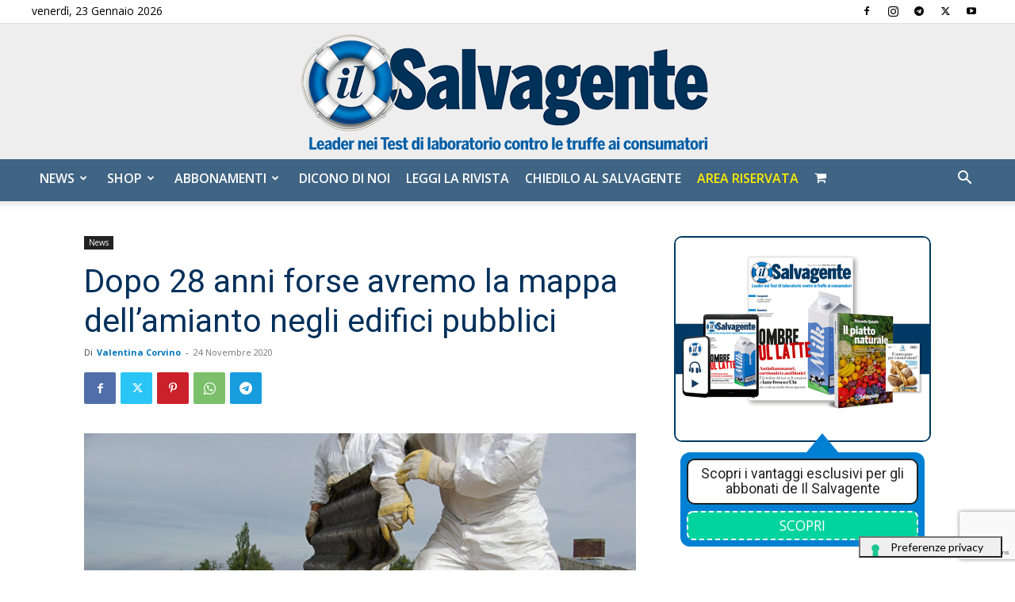

--- FILE ---
content_type: text/html; charset=utf-8
request_url: https://www.google.com/recaptcha/api2/anchor?ar=1&k=6LdYnUgUAAAAAFY_xZmeojH9KR2Vz0ZJpwwroJBi&co=aHR0cHM6Ly9pbHNhbHZhZ2VudGUuaXQ6NDQz&hl=en&v=PoyoqOPhxBO7pBk68S4YbpHZ&theme=light&size=invisible&badge=bottomright&anchor-ms=20000&execute-ms=30000&cb=g5x3i3webqo4
body_size: 49553
content:
<!DOCTYPE HTML><html dir="ltr" lang="en"><head><meta http-equiv="Content-Type" content="text/html; charset=UTF-8">
<meta http-equiv="X-UA-Compatible" content="IE=edge">
<title>reCAPTCHA</title>
<style type="text/css">
/* cyrillic-ext */
@font-face {
  font-family: 'Roboto';
  font-style: normal;
  font-weight: 400;
  font-stretch: 100%;
  src: url(//fonts.gstatic.com/s/roboto/v48/KFO7CnqEu92Fr1ME7kSn66aGLdTylUAMa3GUBHMdazTgWw.woff2) format('woff2');
  unicode-range: U+0460-052F, U+1C80-1C8A, U+20B4, U+2DE0-2DFF, U+A640-A69F, U+FE2E-FE2F;
}
/* cyrillic */
@font-face {
  font-family: 'Roboto';
  font-style: normal;
  font-weight: 400;
  font-stretch: 100%;
  src: url(//fonts.gstatic.com/s/roboto/v48/KFO7CnqEu92Fr1ME7kSn66aGLdTylUAMa3iUBHMdazTgWw.woff2) format('woff2');
  unicode-range: U+0301, U+0400-045F, U+0490-0491, U+04B0-04B1, U+2116;
}
/* greek-ext */
@font-face {
  font-family: 'Roboto';
  font-style: normal;
  font-weight: 400;
  font-stretch: 100%;
  src: url(//fonts.gstatic.com/s/roboto/v48/KFO7CnqEu92Fr1ME7kSn66aGLdTylUAMa3CUBHMdazTgWw.woff2) format('woff2');
  unicode-range: U+1F00-1FFF;
}
/* greek */
@font-face {
  font-family: 'Roboto';
  font-style: normal;
  font-weight: 400;
  font-stretch: 100%;
  src: url(//fonts.gstatic.com/s/roboto/v48/KFO7CnqEu92Fr1ME7kSn66aGLdTylUAMa3-UBHMdazTgWw.woff2) format('woff2');
  unicode-range: U+0370-0377, U+037A-037F, U+0384-038A, U+038C, U+038E-03A1, U+03A3-03FF;
}
/* math */
@font-face {
  font-family: 'Roboto';
  font-style: normal;
  font-weight: 400;
  font-stretch: 100%;
  src: url(//fonts.gstatic.com/s/roboto/v48/KFO7CnqEu92Fr1ME7kSn66aGLdTylUAMawCUBHMdazTgWw.woff2) format('woff2');
  unicode-range: U+0302-0303, U+0305, U+0307-0308, U+0310, U+0312, U+0315, U+031A, U+0326-0327, U+032C, U+032F-0330, U+0332-0333, U+0338, U+033A, U+0346, U+034D, U+0391-03A1, U+03A3-03A9, U+03B1-03C9, U+03D1, U+03D5-03D6, U+03F0-03F1, U+03F4-03F5, U+2016-2017, U+2034-2038, U+203C, U+2040, U+2043, U+2047, U+2050, U+2057, U+205F, U+2070-2071, U+2074-208E, U+2090-209C, U+20D0-20DC, U+20E1, U+20E5-20EF, U+2100-2112, U+2114-2115, U+2117-2121, U+2123-214F, U+2190, U+2192, U+2194-21AE, U+21B0-21E5, U+21F1-21F2, U+21F4-2211, U+2213-2214, U+2216-22FF, U+2308-230B, U+2310, U+2319, U+231C-2321, U+2336-237A, U+237C, U+2395, U+239B-23B7, U+23D0, U+23DC-23E1, U+2474-2475, U+25AF, U+25B3, U+25B7, U+25BD, U+25C1, U+25CA, U+25CC, U+25FB, U+266D-266F, U+27C0-27FF, U+2900-2AFF, U+2B0E-2B11, U+2B30-2B4C, U+2BFE, U+3030, U+FF5B, U+FF5D, U+1D400-1D7FF, U+1EE00-1EEFF;
}
/* symbols */
@font-face {
  font-family: 'Roboto';
  font-style: normal;
  font-weight: 400;
  font-stretch: 100%;
  src: url(//fonts.gstatic.com/s/roboto/v48/KFO7CnqEu92Fr1ME7kSn66aGLdTylUAMaxKUBHMdazTgWw.woff2) format('woff2');
  unicode-range: U+0001-000C, U+000E-001F, U+007F-009F, U+20DD-20E0, U+20E2-20E4, U+2150-218F, U+2190, U+2192, U+2194-2199, U+21AF, U+21E6-21F0, U+21F3, U+2218-2219, U+2299, U+22C4-22C6, U+2300-243F, U+2440-244A, U+2460-24FF, U+25A0-27BF, U+2800-28FF, U+2921-2922, U+2981, U+29BF, U+29EB, U+2B00-2BFF, U+4DC0-4DFF, U+FFF9-FFFB, U+10140-1018E, U+10190-1019C, U+101A0, U+101D0-101FD, U+102E0-102FB, U+10E60-10E7E, U+1D2C0-1D2D3, U+1D2E0-1D37F, U+1F000-1F0FF, U+1F100-1F1AD, U+1F1E6-1F1FF, U+1F30D-1F30F, U+1F315, U+1F31C, U+1F31E, U+1F320-1F32C, U+1F336, U+1F378, U+1F37D, U+1F382, U+1F393-1F39F, U+1F3A7-1F3A8, U+1F3AC-1F3AF, U+1F3C2, U+1F3C4-1F3C6, U+1F3CA-1F3CE, U+1F3D4-1F3E0, U+1F3ED, U+1F3F1-1F3F3, U+1F3F5-1F3F7, U+1F408, U+1F415, U+1F41F, U+1F426, U+1F43F, U+1F441-1F442, U+1F444, U+1F446-1F449, U+1F44C-1F44E, U+1F453, U+1F46A, U+1F47D, U+1F4A3, U+1F4B0, U+1F4B3, U+1F4B9, U+1F4BB, U+1F4BF, U+1F4C8-1F4CB, U+1F4D6, U+1F4DA, U+1F4DF, U+1F4E3-1F4E6, U+1F4EA-1F4ED, U+1F4F7, U+1F4F9-1F4FB, U+1F4FD-1F4FE, U+1F503, U+1F507-1F50B, U+1F50D, U+1F512-1F513, U+1F53E-1F54A, U+1F54F-1F5FA, U+1F610, U+1F650-1F67F, U+1F687, U+1F68D, U+1F691, U+1F694, U+1F698, U+1F6AD, U+1F6B2, U+1F6B9-1F6BA, U+1F6BC, U+1F6C6-1F6CF, U+1F6D3-1F6D7, U+1F6E0-1F6EA, U+1F6F0-1F6F3, U+1F6F7-1F6FC, U+1F700-1F7FF, U+1F800-1F80B, U+1F810-1F847, U+1F850-1F859, U+1F860-1F887, U+1F890-1F8AD, U+1F8B0-1F8BB, U+1F8C0-1F8C1, U+1F900-1F90B, U+1F93B, U+1F946, U+1F984, U+1F996, U+1F9E9, U+1FA00-1FA6F, U+1FA70-1FA7C, U+1FA80-1FA89, U+1FA8F-1FAC6, U+1FACE-1FADC, U+1FADF-1FAE9, U+1FAF0-1FAF8, U+1FB00-1FBFF;
}
/* vietnamese */
@font-face {
  font-family: 'Roboto';
  font-style: normal;
  font-weight: 400;
  font-stretch: 100%;
  src: url(//fonts.gstatic.com/s/roboto/v48/KFO7CnqEu92Fr1ME7kSn66aGLdTylUAMa3OUBHMdazTgWw.woff2) format('woff2');
  unicode-range: U+0102-0103, U+0110-0111, U+0128-0129, U+0168-0169, U+01A0-01A1, U+01AF-01B0, U+0300-0301, U+0303-0304, U+0308-0309, U+0323, U+0329, U+1EA0-1EF9, U+20AB;
}
/* latin-ext */
@font-face {
  font-family: 'Roboto';
  font-style: normal;
  font-weight: 400;
  font-stretch: 100%;
  src: url(//fonts.gstatic.com/s/roboto/v48/KFO7CnqEu92Fr1ME7kSn66aGLdTylUAMa3KUBHMdazTgWw.woff2) format('woff2');
  unicode-range: U+0100-02BA, U+02BD-02C5, U+02C7-02CC, U+02CE-02D7, U+02DD-02FF, U+0304, U+0308, U+0329, U+1D00-1DBF, U+1E00-1E9F, U+1EF2-1EFF, U+2020, U+20A0-20AB, U+20AD-20C0, U+2113, U+2C60-2C7F, U+A720-A7FF;
}
/* latin */
@font-face {
  font-family: 'Roboto';
  font-style: normal;
  font-weight: 400;
  font-stretch: 100%;
  src: url(//fonts.gstatic.com/s/roboto/v48/KFO7CnqEu92Fr1ME7kSn66aGLdTylUAMa3yUBHMdazQ.woff2) format('woff2');
  unicode-range: U+0000-00FF, U+0131, U+0152-0153, U+02BB-02BC, U+02C6, U+02DA, U+02DC, U+0304, U+0308, U+0329, U+2000-206F, U+20AC, U+2122, U+2191, U+2193, U+2212, U+2215, U+FEFF, U+FFFD;
}
/* cyrillic-ext */
@font-face {
  font-family: 'Roboto';
  font-style: normal;
  font-weight: 500;
  font-stretch: 100%;
  src: url(//fonts.gstatic.com/s/roboto/v48/KFO7CnqEu92Fr1ME7kSn66aGLdTylUAMa3GUBHMdazTgWw.woff2) format('woff2');
  unicode-range: U+0460-052F, U+1C80-1C8A, U+20B4, U+2DE0-2DFF, U+A640-A69F, U+FE2E-FE2F;
}
/* cyrillic */
@font-face {
  font-family: 'Roboto';
  font-style: normal;
  font-weight: 500;
  font-stretch: 100%;
  src: url(//fonts.gstatic.com/s/roboto/v48/KFO7CnqEu92Fr1ME7kSn66aGLdTylUAMa3iUBHMdazTgWw.woff2) format('woff2');
  unicode-range: U+0301, U+0400-045F, U+0490-0491, U+04B0-04B1, U+2116;
}
/* greek-ext */
@font-face {
  font-family: 'Roboto';
  font-style: normal;
  font-weight: 500;
  font-stretch: 100%;
  src: url(//fonts.gstatic.com/s/roboto/v48/KFO7CnqEu92Fr1ME7kSn66aGLdTylUAMa3CUBHMdazTgWw.woff2) format('woff2');
  unicode-range: U+1F00-1FFF;
}
/* greek */
@font-face {
  font-family: 'Roboto';
  font-style: normal;
  font-weight: 500;
  font-stretch: 100%;
  src: url(//fonts.gstatic.com/s/roboto/v48/KFO7CnqEu92Fr1ME7kSn66aGLdTylUAMa3-UBHMdazTgWw.woff2) format('woff2');
  unicode-range: U+0370-0377, U+037A-037F, U+0384-038A, U+038C, U+038E-03A1, U+03A3-03FF;
}
/* math */
@font-face {
  font-family: 'Roboto';
  font-style: normal;
  font-weight: 500;
  font-stretch: 100%;
  src: url(//fonts.gstatic.com/s/roboto/v48/KFO7CnqEu92Fr1ME7kSn66aGLdTylUAMawCUBHMdazTgWw.woff2) format('woff2');
  unicode-range: U+0302-0303, U+0305, U+0307-0308, U+0310, U+0312, U+0315, U+031A, U+0326-0327, U+032C, U+032F-0330, U+0332-0333, U+0338, U+033A, U+0346, U+034D, U+0391-03A1, U+03A3-03A9, U+03B1-03C9, U+03D1, U+03D5-03D6, U+03F0-03F1, U+03F4-03F5, U+2016-2017, U+2034-2038, U+203C, U+2040, U+2043, U+2047, U+2050, U+2057, U+205F, U+2070-2071, U+2074-208E, U+2090-209C, U+20D0-20DC, U+20E1, U+20E5-20EF, U+2100-2112, U+2114-2115, U+2117-2121, U+2123-214F, U+2190, U+2192, U+2194-21AE, U+21B0-21E5, U+21F1-21F2, U+21F4-2211, U+2213-2214, U+2216-22FF, U+2308-230B, U+2310, U+2319, U+231C-2321, U+2336-237A, U+237C, U+2395, U+239B-23B7, U+23D0, U+23DC-23E1, U+2474-2475, U+25AF, U+25B3, U+25B7, U+25BD, U+25C1, U+25CA, U+25CC, U+25FB, U+266D-266F, U+27C0-27FF, U+2900-2AFF, U+2B0E-2B11, U+2B30-2B4C, U+2BFE, U+3030, U+FF5B, U+FF5D, U+1D400-1D7FF, U+1EE00-1EEFF;
}
/* symbols */
@font-face {
  font-family: 'Roboto';
  font-style: normal;
  font-weight: 500;
  font-stretch: 100%;
  src: url(//fonts.gstatic.com/s/roboto/v48/KFO7CnqEu92Fr1ME7kSn66aGLdTylUAMaxKUBHMdazTgWw.woff2) format('woff2');
  unicode-range: U+0001-000C, U+000E-001F, U+007F-009F, U+20DD-20E0, U+20E2-20E4, U+2150-218F, U+2190, U+2192, U+2194-2199, U+21AF, U+21E6-21F0, U+21F3, U+2218-2219, U+2299, U+22C4-22C6, U+2300-243F, U+2440-244A, U+2460-24FF, U+25A0-27BF, U+2800-28FF, U+2921-2922, U+2981, U+29BF, U+29EB, U+2B00-2BFF, U+4DC0-4DFF, U+FFF9-FFFB, U+10140-1018E, U+10190-1019C, U+101A0, U+101D0-101FD, U+102E0-102FB, U+10E60-10E7E, U+1D2C0-1D2D3, U+1D2E0-1D37F, U+1F000-1F0FF, U+1F100-1F1AD, U+1F1E6-1F1FF, U+1F30D-1F30F, U+1F315, U+1F31C, U+1F31E, U+1F320-1F32C, U+1F336, U+1F378, U+1F37D, U+1F382, U+1F393-1F39F, U+1F3A7-1F3A8, U+1F3AC-1F3AF, U+1F3C2, U+1F3C4-1F3C6, U+1F3CA-1F3CE, U+1F3D4-1F3E0, U+1F3ED, U+1F3F1-1F3F3, U+1F3F5-1F3F7, U+1F408, U+1F415, U+1F41F, U+1F426, U+1F43F, U+1F441-1F442, U+1F444, U+1F446-1F449, U+1F44C-1F44E, U+1F453, U+1F46A, U+1F47D, U+1F4A3, U+1F4B0, U+1F4B3, U+1F4B9, U+1F4BB, U+1F4BF, U+1F4C8-1F4CB, U+1F4D6, U+1F4DA, U+1F4DF, U+1F4E3-1F4E6, U+1F4EA-1F4ED, U+1F4F7, U+1F4F9-1F4FB, U+1F4FD-1F4FE, U+1F503, U+1F507-1F50B, U+1F50D, U+1F512-1F513, U+1F53E-1F54A, U+1F54F-1F5FA, U+1F610, U+1F650-1F67F, U+1F687, U+1F68D, U+1F691, U+1F694, U+1F698, U+1F6AD, U+1F6B2, U+1F6B9-1F6BA, U+1F6BC, U+1F6C6-1F6CF, U+1F6D3-1F6D7, U+1F6E0-1F6EA, U+1F6F0-1F6F3, U+1F6F7-1F6FC, U+1F700-1F7FF, U+1F800-1F80B, U+1F810-1F847, U+1F850-1F859, U+1F860-1F887, U+1F890-1F8AD, U+1F8B0-1F8BB, U+1F8C0-1F8C1, U+1F900-1F90B, U+1F93B, U+1F946, U+1F984, U+1F996, U+1F9E9, U+1FA00-1FA6F, U+1FA70-1FA7C, U+1FA80-1FA89, U+1FA8F-1FAC6, U+1FACE-1FADC, U+1FADF-1FAE9, U+1FAF0-1FAF8, U+1FB00-1FBFF;
}
/* vietnamese */
@font-face {
  font-family: 'Roboto';
  font-style: normal;
  font-weight: 500;
  font-stretch: 100%;
  src: url(//fonts.gstatic.com/s/roboto/v48/KFO7CnqEu92Fr1ME7kSn66aGLdTylUAMa3OUBHMdazTgWw.woff2) format('woff2');
  unicode-range: U+0102-0103, U+0110-0111, U+0128-0129, U+0168-0169, U+01A0-01A1, U+01AF-01B0, U+0300-0301, U+0303-0304, U+0308-0309, U+0323, U+0329, U+1EA0-1EF9, U+20AB;
}
/* latin-ext */
@font-face {
  font-family: 'Roboto';
  font-style: normal;
  font-weight: 500;
  font-stretch: 100%;
  src: url(//fonts.gstatic.com/s/roboto/v48/KFO7CnqEu92Fr1ME7kSn66aGLdTylUAMa3KUBHMdazTgWw.woff2) format('woff2');
  unicode-range: U+0100-02BA, U+02BD-02C5, U+02C7-02CC, U+02CE-02D7, U+02DD-02FF, U+0304, U+0308, U+0329, U+1D00-1DBF, U+1E00-1E9F, U+1EF2-1EFF, U+2020, U+20A0-20AB, U+20AD-20C0, U+2113, U+2C60-2C7F, U+A720-A7FF;
}
/* latin */
@font-face {
  font-family: 'Roboto';
  font-style: normal;
  font-weight: 500;
  font-stretch: 100%;
  src: url(//fonts.gstatic.com/s/roboto/v48/KFO7CnqEu92Fr1ME7kSn66aGLdTylUAMa3yUBHMdazQ.woff2) format('woff2');
  unicode-range: U+0000-00FF, U+0131, U+0152-0153, U+02BB-02BC, U+02C6, U+02DA, U+02DC, U+0304, U+0308, U+0329, U+2000-206F, U+20AC, U+2122, U+2191, U+2193, U+2212, U+2215, U+FEFF, U+FFFD;
}
/* cyrillic-ext */
@font-face {
  font-family: 'Roboto';
  font-style: normal;
  font-weight: 900;
  font-stretch: 100%;
  src: url(//fonts.gstatic.com/s/roboto/v48/KFO7CnqEu92Fr1ME7kSn66aGLdTylUAMa3GUBHMdazTgWw.woff2) format('woff2');
  unicode-range: U+0460-052F, U+1C80-1C8A, U+20B4, U+2DE0-2DFF, U+A640-A69F, U+FE2E-FE2F;
}
/* cyrillic */
@font-face {
  font-family: 'Roboto';
  font-style: normal;
  font-weight: 900;
  font-stretch: 100%;
  src: url(//fonts.gstatic.com/s/roboto/v48/KFO7CnqEu92Fr1ME7kSn66aGLdTylUAMa3iUBHMdazTgWw.woff2) format('woff2');
  unicode-range: U+0301, U+0400-045F, U+0490-0491, U+04B0-04B1, U+2116;
}
/* greek-ext */
@font-face {
  font-family: 'Roboto';
  font-style: normal;
  font-weight: 900;
  font-stretch: 100%;
  src: url(//fonts.gstatic.com/s/roboto/v48/KFO7CnqEu92Fr1ME7kSn66aGLdTylUAMa3CUBHMdazTgWw.woff2) format('woff2');
  unicode-range: U+1F00-1FFF;
}
/* greek */
@font-face {
  font-family: 'Roboto';
  font-style: normal;
  font-weight: 900;
  font-stretch: 100%;
  src: url(//fonts.gstatic.com/s/roboto/v48/KFO7CnqEu92Fr1ME7kSn66aGLdTylUAMa3-UBHMdazTgWw.woff2) format('woff2');
  unicode-range: U+0370-0377, U+037A-037F, U+0384-038A, U+038C, U+038E-03A1, U+03A3-03FF;
}
/* math */
@font-face {
  font-family: 'Roboto';
  font-style: normal;
  font-weight: 900;
  font-stretch: 100%;
  src: url(//fonts.gstatic.com/s/roboto/v48/KFO7CnqEu92Fr1ME7kSn66aGLdTylUAMawCUBHMdazTgWw.woff2) format('woff2');
  unicode-range: U+0302-0303, U+0305, U+0307-0308, U+0310, U+0312, U+0315, U+031A, U+0326-0327, U+032C, U+032F-0330, U+0332-0333, U+0338, U+033A, U+0346, U+034D, U+0391-03A1, U+03A3-03A9, U+03B1-03C9, U+03D1, U+03D5-03D6, U+03F0-03F1, U+03F4-03F5, U+2016-2017, U+2034-2038, U+203C, U+2040, U+2043, U+2047, U+2050, U+2057, U+205F, U+2070-2071, U+2074-208E, U+2090-209C, U+20D0-20DC, U+20E1, U+20E5-20EF, U+2100-2112, U+2114-2115, U+2117-2121, U+2123-214F, U+2190, U+2192, U+2194-21AE, U+21B0-21E5, U+21F1-21F2, U+21F4-2211, U+2213-2214, U+2216-22FF, U+2308-230B, U+2310, U+2319, U+231C-2321, U+2336-237A, U+237C, U+2395, U+239B-23B7, U+23D0, U+23DC-23E1, U+2474-2475, U+25AF, U+25B3, U+25B7, U+25BD, U+25C1, U+25CA, U+25CC, U+25FB, U+266D-266F, U+27C0-27FF, U+2900-2AFF, U+2B0E-2B11, U+2B30-2B4C, U+2BFE, U+3030, U+FF5B, U+FF5D, U+1D400-1D7FF, U+1EE00-1EEFF;
}
/* symbols */
@font-face {
  font-family: 'Roboto';
  font-style: normal;
  font-weight: 900;
  font-stretch: 100%;
  src: url(//fonts.gstatic.com/s/roboto/v48/KFO7CnqEu92Fr1ME7kSn66aGLdTylUAMaxKUBHMdazTgWw.woff2) format('woff2');
  unicode-range: U+0001-000C, U+000E-001F, U+007F-009F, U+20DD-20E0, U+20E2-20E4, U+2150-218F, U+2190, U+2192, U+2194-2199, U+21AF, U+21E6-21F0, U+21F3, U+2218-2219, U+2299, U+22C4-22C6, U+2300-243F, U+2440-244A, U+2460-24FF, U+25A0-27BF, U+2800-28FF, U+2921-2922, U+2981, U+29BF, U+29EB, U+2B00-2BFF, U+4DC0-4DFF, U+FFF9-FFFB, U+10140-1018E, U+10190-1019C, U+101A0, U+101D0-101FD, U+102E0-102FB, U+10E60-10E7E, U+1D2C0-1D2D3, U+1D2E0-1D37F, U+1F000-1F0FF, U+1F100-1F1AD, U+1F1E6-1F1FF, U+1F30D-1F30F, U+1F315, U+1F31C, U+1F31E, U+1F320-1F32C, U+1F336, U+1F378, U+1F37D, U+1F382, U+1F393-1F39F, U+1F3A7-1F3A8, U+1F3AC-1F3AF, U+1F3C2, U+1F3C4-1F3C6, U+1F3CA-1F3CE, U+1F3D4-1F3E0, U+1F3ED, U+1F3F1-1F3F3, U+1F3F5-1F3F7, U+1F408, U+1F415, U+1F41F, U+1F426, U+1F43F, U+1F441-1F442, U+1F444, U+1F446-1F449, U+1F44C-1F44E, U+1F453, U+1F46A, U+1F47D, U+1F4A3, U+1F4B0, U+1F4B3, U+1F4B9, U+1F4BB, U+1F4BF, U+1F4C8-1F4CB, U+1F4D6, U+1F4DA, U+1F4DF, U+1F4E3-1F4E6, U+1F4EA-1F4ED, U+1F4F7, U+1F4F9-1F4FB, U+1F4FD-1F4FE, U+1F503, U+1F507-1F50B, U+1F50D, U+1F512-1F513, U+1F53E-1F54A, U+1F54F-1F5FA, U+1F610, U+1F650-1F67F, U+1F687, U+1F68D, U+1F691, U+1F694, U+1F698, U+1F6AD, U+1F6B2, U+1F6B9-1F6BA, U+1F6BC, U+1F6C6-1F6CF, U+1F6D3-1F6D7, U+1F6E0-1F6EA, U+1F6F0-1F6F3, U+1F6F7-1F6FC, U+1F700-1F7FF, U+1F800-1F80B, U+1F810-1F847, U+1F850-1F859, U+1F860-1F887, U+1F890-1F8AD, U+1F8B0-1F8BB, U+1F8C0-1F8C1, U+1F900-1F90B, U+1F93B, U+1F946, U+1F984, U+1F996, U+1F9E9, U+1FA00-1FA6F, U+1FA70-1FA7C, U+1FA80-1FA89, U+1FA8F-1FAC6, U+1FACE-1FADC, U+1FADF-1FAE9, U+1FAF0-1FAF8, U+1FB00-1FBFF;
}
/* vietnamese */
@font-face {
  font-family: 'Roboto';
  font-style: normal;
  font-weight: 900;
  font-stretch: 100%;
  src: url(//fonts.gstatic.com/s/roboto/v48/KFO7CnqEu92Fr1ME7kSn66aGLdTylUAMa3OUBHMdazTgWw.woff2) format('woff2');
  unicode-range: U+0102-0103, U+0110-0111, U+0128-0129, U+0168-0169, U+01A0-01A1, U+01AF-01B0, U+0300-0301, U+0303-0304, U+0308-0309, U+0323, U+0329, U+1EA0-1EF9, U+20AB;
}
/* latin-ext */
@font-face {
  font-family: 'Roboto';
  font-style: normal;
  font-weight: 900;
  font-stretch: 100%;
  src: url(//fonts.gstatic.com/s/roboto/v48/KFO7CnqEu92Fr1ME7kSn66aGLdTylUAMa3KUBHMdazTgWw.woff2) format('woff2');
  unicode-range: U+0100-02BA, U+02BD-02C5, U+02C7-02CC, U+02CE-02D7, U+02DD-02FF, U+0304, U+0308, U+0329, U+1D00-1DBF, U+1E00-1E9F, U+1EF2-1EFF, U+2020, U+20A0-20AB, U+20AD-20C0, U+2113, U+2C60-2C7F, U+A720-A7FF;
}
/* latin */
@font-face {
  font-family: 'Roboto';
  font-style: normal;
  font-weight: 900;
  font-stretch: 100%;
  src: url(//fonts.gstatic.com/s/roboto/v48/KFO7CnqEu92Fr1ME7kSn66aGLdTylUAMa3yUBHMdazQ.woff2) format('woff2');
  unicode-range: U+0000-00FF, U+0131, U+0152-0153, U+02BB-02BC, U+02C6, U+02DA, U+02DC, U+0304, U+0308, U+0329, U+2000-206F, U+20AC, U+2122, U+2191, U+2193, U+2212, U+2215, U+FEFF, U+FFFD;
}

</style>
<link rel="stylesheet" type="text/css" href="https://www.gstatic.com/recaptcha/releases/PoyoqOPhxBO7pBk68S4YbpHZ/styles__ltr.css">
<script nonce="iv8azJsyeNbSIF_KKKjlTA" type="text/javascript">window['__recaptcha_api'] = 'https://www.google.com/recaptcha/api2/';</script>
<script type="text/javascript" src="https://www.gstatic.com/recaptcha/releases/PoyoqOPhxBO7pBk68S4YbpHZ/recaptcha__en.js" nonce="iv8azJsyeNbSIF_KKKjlTA">
      
    </script></head>
<body><div id="rc-anchor-alert" class="rc-anchor-alert"></div>
<input type="hidden" id="recaptcha-token" value="[base64]">
<script type="text/javascript" nonce="iv8azJsyeNbSIF_KKKjlTA">
      recaptcha.anchor.Main.init("[\x22ainput\x22,[\x22bgdata\x22,\x22\x22,\[base64]/[base64]/[base64]/[base64]/[base64]/[base64]/KGcoTywyNTMsTy5PKSxVRyhPLEMpKTpnKE8sMjUzLEMpLE8pKSxsKSksTykpfSxieT1mdW5jdGlvbihDLE8sdSxsKXtmb3IobD0odT1SKEMpLDApO08+MDtPLS0pbD1sPDw4fFooQyk7ZyhDLHUsbCl9LFVHPWZ1bmN0aW9uKEMsTyl7Qy5pLmxlbmd0aD4xMDQ/[base64]/[base64]/[base64]/[base64]/[base64]/[base64]/[base64]\\u003d\x22,\[base64]\\u003d\\u003d\x22,\x22bFdqTV7ChlDCjh3Ch8KfwoLDjMO3O8OrZMOtwokHDMKFwpBLw617woBOwoR0O8Ozw4vCpiHClMK5f3cXKcKhwpbDtAlpwoNgeMK3AsOnWRjCgXR/LlPCughLw5YURMKwE8KDw4bDnW3ClTPDgMK7ecONwr7CpW/CmVLCsEPCqDRaKsKXwovCnCU+wpVfw6zCo2NADUoeBA0kwqjDozbDjcOZSh7CscOqWBdHwoY9wqNSwoFgwr3Dl1IJw7LDujXCn8OvAG/CsC4fwpzClDgdKUTCrDMucMOEV2LCgHEaw77DqsKkwroNdVbCt10LM8KYFcOvwoTDvArCuFDDmcOcRMKcw7HCm8O7w7VaMR/DuMKDfsKhw6RlOsOdw5sBwp7Cm8KOMcKRw4UHw4wrf8OWVF7Cs8O+wrRnw4zCqsKQw7fDh8O7MRvDnsKHDD/CpV7CjEjClMKtw5cWesOhXFxfJQNcJ0EVw53CoSE9w7zDqmrDjsOWwp8Sw6zCn24fGD3DuE8FLVPDiAslw4oPIhnCpcOdwpDCjyxYw4l1w6DDl8K9wpPCt3HCo8OywroPwprCj8O9aMKiEA0Aw4ghBcKzWcK/Xi5NYMKkwp/CmBfDmlptw5pRI8K4w5fDn8OSw595WMOnw53Ck0LCnngUQ2QUw6FnAlnChMK9w7FtMihIc2EdwptBw5wAAcKnNi9Vwp4Cw7tiYADDvMOxwrxFw4TDjkleXsOrX1d/SsOrw5XDvsOuL8KNGcOzYcKKw60bNkxOwoJpMXHCnRPCh8Khw64bwrcqwqsfIU7CpsKYdxYzwpjDisKCwokXwr3DjsOHw6ltbQ4Ww6ICw5LCkMKHasOBwpdhccK8w4FLOcOIw71KLj3Co3/[base64]/CsTN0CEgDw7sFwrLCisO7wrnCl8K2cxNGdMKGw5Q0woLCjkB5I8OSwqzCg8OLKQdsR8OJw69gwq/CqMKIIVrCvWnCu8K9wqtnw6rDqcKadsKvEznDrcOIT0XCvMOgwrHChsKTwq9ew7XCtMK8ZsKVVcK5bXLDq8OBd8KuwqckVClsw53DpsO/DG0LL8KLw4QWwqfCo8OxFsOVw4MOw7AfSVpNw7d5w5piLG9Nw6IHwrjCp8KqwrrDlsO9FE7DjkjDosOww5AFw48EwrIqw7Yvw5JPw6TDmMOVW8KgVcK7bmovwqbDk8Kdw4TCpsK7wqVnw7XCksOPew0eZcKzD8O9MXEfwoLChcO/AcOSeC0GwrvCqGzClVBwH8KlbjFowrDCpsOBw6rCmmJQw4ExwpDDhEzCsT/Cg8OnwqjCqC5vZsKEwqDCsCDCuEdkw6VKwoLCjMOUORNbw7YZwoDDmcOuw6RgOUbDtsOFJ8OJC8KpC31FYGYmLsO3w4IvFCHCoMKGeMKoVcKcwpPCgsOywoRRIsKZV8KpPll6Q8KRasKsBsKOw4M/KsOWwrTDj8O6ZinDo2XDjsOXPMKXwqI9w67CksOWwqDCocK4JXDDoMO6JU7DncK0w7zCtcKZWWTCn8K8VMKawrU2wobCvsKFVxfChER4QsKzw4TCox7Ck3BCL17Ct8OcSH/DrifCqcO5L3RgNH/[base64]/PFjCvcO/CMODSsK7RsKYfMOTC8Khw43CjlhQw6tbf0cLw5JSwroyH0cDX8KJcMK1wonCgcOvcQ/CmmtRZjrClSbClljDvcOYasKtCmXDlSZrV8K3wq/[base64]/[base64]/DoAFBaA3DqcObScOIwolne2JFw7VmIXHDisOpw53Ds8OUNXrCnh3Dk3bCgsK5w7hbfhXDn8KWw7p3woHCkFticMO+w7YYKEDCsCMaw6zDocOZIMORe8K5w4BCfcOIw4nCtMOyw7hEMcKIw6DDry5ebsK/wr3CrGjCksKlbV1jJMKCaMKAw71NKMKxwocjQXIcw58Nwot4w4nCj1zCqcK6AE4mwpE/w5JcwqQ1w4gGI8KIR8O9eMOlwrZ9w6Qhwp3Cpz1OwoIow5LCiDHDnxo7BT1Yw6lPHMKawrjCtMOEwpHCvsK6w6khwpFvw4gvw5A5w4vCiGvCncKVLsKdZ3N4RMKvwpJDfMOnKzRXY8OPaV/CiwkowoBRVsO9Fk/[base64]/w43DgcOqehTDlcOOfiLDqMO5IcOhMA4wZMOQwq/DisKVwpHCoHPDk8OqTsKrw6jDocOqUsKsJsK7wrR1EG84w7fClFnChcO0QkzDtkfCtX0Qw7LDqz1XLsKuwrrClk/CqT5kw6kRwoDClWXCkx7Cj3rDjsKTAsK3w60SQMKlNwvDmMOMw6DDmk4kBMOJwrzDnXrCtnNgZMOEZ2TDsMOKeTrCvW/DgMO6O8K5wrFVBX7CkBTCjCR2w4HDkkbDtcONwqwAGQFxQgp/Jh1TOcOkw4h6XmbDksOQw57DiMORw7XDkWXDusKkw5LDrMOBwq1SY3bDimYHw5bDicO3AMO7w5rCtjDCnjk/w7YnwqNCYMONwonCvcO+axNBDjvDpRR3wrnDmsKMwqVldF/[base64]/CiRZuwqs7CsOjcQwGYDAef8KYwpjDgMO5wqDDicOGwpJ5w4daVhrCp8K/[base64]/w6HChgzCu1wCFGrCmsKbP19bE3Fgw4HDvsOjO8Oiw6wAw6UlFiJ5U8KKYMKiw63DmcKbC8ORwpNOwq/DvnXDusO1w4rCrHI+w5Egw4jDscKZAHUKOcOGEcKhf8KBwpZ7w7MnIifDnSgZU8KqwqMHwp/DswvCkQ3DsALCp8OUwpDDjMObZwkUR8ODw7fDpcO6w5HCucOxIWHCnlHCgcObeMKlw7FwwrvCgcOjwqRCw4hxey4Fw5nCksOWK8Oiw4BFwpDDtVTCig/CnsK2wrTDq8KEdcKawowJwrfCqsKiw5BtwpvCuyfDoxPDn28Xwq7CmW3CvCAxUcKsW8Oww5Vdw4/[base64]/XsKZQSBYQB3DoAzDjsKDwrvDtAtHw7nDocKfCcKJFsOie8KVw6rCiXjDtcKZw5pvw7s0wqfClinDvSVtBcKzw7/Co8KJwpo3PsOkwqjChMObOQ7DjyrDuz/[base64]/worDhcOXJsKqw5/[base64]/DqWvDoijCmQPDvnpHAVtZaMK8dTHCtcOdwohEE8OUBMO3w7rCnFLCmMOWTMOAw50RwoMjHAsiw4RIwqUWAsO3ecONUGFNwrvDkcOwwqXCv8OSCsOew4HDtcOkbsK7LGXDum3DkgrCujrDksK6w7vDuMKKw6jDjiRcHD8bT8K8w6/CmTJUwpERbgnDu2XDtsOywrXCrD3Dql/CkcKqw7LDn8Knw7/Cjzk4e8OgTsK7FTHCi1nDjEjClcKaHWnDrl13wp4Ow7vCnMOsVw4awoVjw5vCsn7CmWbDogzCu8OtTSLDsFxvAxghw7pnwoHCocOpfwBew4c4dHUjZU8hFDjDrsK/woDDtlHCtkBJMRoZwqrDtVjDiAPChsKaKljDtcKvaD/CocK9LmtYPxRRWSlcFBXDj2xdw6xxwrMRTcOkZcK9w5fDt1JqbsOBfl3DrMKvwq/CoMKow5DDocO/wo7DrirCrcO6E8KdwqsXw4PCgW/Ci1TDoVxdw5IPTsKmN2jDjsOyw61xGcO/RlHCvxQQwqPDpcObRsO1woN3JsO/wrRbeMKaw64lVMK6PMO8QnhNwpDCpgrDvMOXIsKHw6nCoMK+wqBQw5zCqULCmcOvw4bCumDDuMK0woNlw5/CjDJfw75iIlvDvsKEwo3CuzEOVcO+R8KPDhd0LWjCnsKawqbCr8K5wrNywp/CisOHEBk3wqfCv1nCg8KHwrwXEMKgwoHCqcKuAz/DgsK8ZXLCmzsFwqvDhDwHwoVgwo8xw54Aw4/[base64]/CoEQPw4BqERgQcyXDoC1nIEVXw6tFw64Nw5HCvcO5w5PDtDfDkTFuw67CsX1pVRzDhsOvdBsdw7R7WArCncO4wpLDklTDl8KBwo5vw7vDscK7HcKrw74Mw6/[base64]/CnigJJ8KFSsKhD1xadgLCtsKHwrpuw4LDmnxDw7zCsSRYS8K3dsK1N3XClDPCosKHA8K9w6rCv8OAJMO7QcKpH0Yqw4N+w6XCrAYRX8OGwoIKw5nCk8KMGQLDn8OqwowiMHrCuXx1wpbDsQ7CjcKheMKkfMOdVcKeDzPCgRsBM8KCQsO4wp/[base64]/Cu8KNwp5nwqo5w4zDlmgYw70+XyU5woHCl2FwMEI8w7/DnV1JZkrDn8O7SB7Dj8OzwqwVwoVpX8KmTAN/[base64]/[base64]/DmmgeNinCh8KJw6jCn8KWOg91bxpzS8KkwrTCo8KAw5/Ch1nDpDLCmcK/w4/DmgtZY8KPTcOAQmldVMO9wqwcwp0OTHPDpsOxRiBMC8K5wqfCmUJiw7BLGX4kGUHCjHnCgsKHw5TDqMOMMFbDk8K2w67DtMK3PAVvA37DpMOnQVzCrgUuw71zw7ZDC1nCpsOGw5pcJjB8JMK0woNfSsKPwplSaGkmGiTDtwQPccOww7ZEwqLClyTDu8O/wr8/V8KfYnZvJlA5woXDlMOQVsOuw4jDiiVzYW/Chk8qwo92wrXCqWZCXDhHwoPCjAsdaXAVAsO6WcOXwos4w6jDsh3DpzZpw7fCmi12wpTDnyIrM8OSwqRHw47Dg8Otw4HClcKKKcOSw7TDiz0nw6RVw55OK8KtFMKywrUZQMOXwoQTwp45e8Oiw5oIQCrDtcOywr4qw7QQacKUAcO2wp/CusOYTRNefg/DqALDowrCg8K5QsO7woPDrMOEHipcODfCr1lUKyQjKsKww7BrwocbfTAWMMOMw5kwWsOzwoxxT8Okw5wUw7TCjibCnjR7PcKZwqbCk8KWw7XDocOtw4DDrcOAw5/CmMKcw4dGw5FNVMOPacK2w6tGw6XCtDV4LGk9e8OlSxZsY8OJER/[base64]/DvMKrYsOaw6piwqjDt8Ovwq7CuXIFw5oEwovDicO0McO1w6fCqcOkE8KCEFUiwrtfwrYEwp3Dlj3DtsKgGDMMw4jCmcKkVQUaw4/Cj8O9w6gqwoTDoMOhw4rDn0xjdVDCtA4gwrfDmMOaNTDCk8O+ZcKqTcOwwpbCnhdXwp7DghE4MhjCn8O6Uz1jYzwAwqtDw7kpE8KydsOlKSEuRgLDusKPJTUxwpFSwrcxOMKSY1Uow4rDtj5mwrjCvVpUw6zCssKda1AAXVJBPiVFw5/[base64]/CggxPe8KKw7ZPwokRZHdnwoE0YlLCoBjCgcKSw4YJCsO6UV/CtMKxwpDDpjrCn8OIw7TCn8O2fcOTK2PCgMKBw5bDnx8fVDjDnVTDlxXDhcKUTl1Pc8KfEsOXFkB7XhsVwql1ZyTDmHNtWSBmA8O/[base64]/[base64]/SjLCg8KjOA19w4Rvw6AIw40hXAolwqpjF1rCvg/Cg0NWwoTCk8KPwp9hw53DqcO7QloMTsKDVMKuwr1KbcOHw5xUKVEhw4rCrzIiAsO2YcKkfMOnwoMVOcKMw6bCuwMmARwEHMOaX8Knw78lamzDpVEnMMOCwrzDlUbDrDp/w5jDngfCl8K7w43DvhJ3dHpJMsO+wo0dNcKgwq/DtsK4wrfCgRNmw7xuckBWJsONw5nCm0grW8KYwpLChHo9Az3CohIJGcOhB8KQFAfDqsOjRcKGwr4gwoHDnQ/Dgy9yHgUeMHnDj8KtFUfDv8KrBMKOK2FnA8Kdw6JpR8KUw7FAw77CnR3CjMK+Z3jCvCXDil3DmcKOw5N0fcKjw7rDsMKeE8O6w4jDrcOiwoBywqrDlcOBFDYIw4rDuiwUflfDmsOgOMO4DDEJQMOVLsKyVVUvw4sQFCPCnQ/DvX/CrMKpIsO+HcK+w7lgd25ow4d+C8OIXSw+XxbCvMOrwr1yCTlcwo1Aw6PDhBvDksKjw6jDpnJjM0h+CXcNw602w69Lw6FaBsOJXcOgSsKdZUoIDynCnUQ6Q8K3WAIgw5bCjANtw7HCl2rCsTfDqsKewpvDocOAOsOlZcKJGE3DsUrCl8Orw4PDlcKcHVrCpcOiQ8Omwp/DkGfCtcKeTMKVTUEodSwDJcK7wrbCqgrCr8O3HMOew73DnT/DjcO0w44zwpkzwqQnMsKwdRLDocKAwqDCl8O7w5pBw7E6D0DDtEMgbMOxw4HCiX7DqsO6f8OcecKvw5Ygwr3DuiLDj3FAdcO1HcOnFRRCJsKKIsOIwropacOLHHfCkcK4w7PDtMONYF3DsBIrX8K8dkDDgMOhwpQEw6piCwsrf8KmHcKJw6/CicOfw4nCqMKnw5fCr1nCtsK6w7J+RjfCnUHCosOnX8OGw7nDuGdHw7LDjAogwpzDnnzCviYbWcOswqwBwrBWw4TCm8O6w5TCvEBRWCPDisOCaENQXMKuw6k3N0fCicOnwpDCqwBHw4EzYmE/[base64]/w5kpw4BIw7IDw4YSFjUtaQsVw7QvBh9kG8OhZnrDgnx1FF0Hw5FzesKhc2fDpWnDlHFuaEfDnsKYwqJCVXLCsXjCinDDqsOBNsOgEcOQwqVnI8OdS8OQw4wHwq7CkRNuwo0rJcO2wqbCh8OSacO8VMODRCrDucKOe8OkwpR6w4lZZFIld8Opw5DCjj/CqVLDmWDCj8Ohwq1ewoRIwqzCkSRrIlZ1w7hvfGvCnj85EwHDmA/[base64]/Cq8OBEMKvw788G8OCOsKwFsOKKcKVw4w0w4Ydw6rDpMOtwoRvOcKFw4rDmWpFT8KKw5VkwqRtw7NYw61yaMKrDcOTKcKsKVYKZANgXgbDsCzDscKsJMOlwo19QykHIcO1w6TDvijChFNPKMO7w6rCv8KDwoXCr8K/JMK/w4vDlyTDp8OEw6zDpHlTKsOvwqJXwrU/wot0wr1IwpR2wr5zAEQ9OsKLFsKMwrARQcO4wrjCq8KCw6fDpcOkG8K4GEfDocK2RHRGJ8OBITzDrcKsP8ONNFgjOMO2PyZWwoDDk2QDXMKQwqMOw7zCm8OSw7rCn8OtwpjCqB/CnQbCkcKRe3UqZzMKwqnCu3bCi1/ChSXCgsKLw7gjw5kHw55TAWpMXEPCk0J6w7Auw4JIwoTChxXDsQbDi8KeKgR4w5LDssOow43CoDvDrMKgZcOGw4VkwrICXmsofsKzw5zDmMOzwpvCtcK3OcOFM0nClh9qwq3CmcO4OsKEwrpEwr5oF8Ojw5xyRVvCosOUwpBYQcK3KSHCscO/bzgxV3kfBEzDpHpjEnrDsMKCJB9vRMO7aMOxw7jChmfCqcOGwrIbwoXCkFbCvcOyJWLCp8KddsK1J1PDv0rDoR9/wopgw7tLwrPCqjvDsMK2dyfCrcOlGRDDuinDqR4Uw7bDjlw1wqt0wrLCh20rw4U5TMKDLMK0wqjDqn8cwqTCisOpVMOYwrkuw6cwwofDuS4JGQvDpEnCs8Kuw7/Csl3DqlFvQioeP8O9woJXwoXDgcKXwrvDpFfCoRA7wpUFJcKhwrDCnMKhw4zCszMMwrBhAcKow7DCkcOcZl0Qw4M1EMOcJcKZw5QAOA7DhEVOw5fDk8ObIGwtaTbCscKuWsKMwo/[base64]/[base64]/CocOpPBQUScK7w6AOwovCuVlcZBtuwp81w5IlCmBQbsKnw7l0AXnCj0bDrDsVwovDocOnw4sXw5DDpgdVw7zCjsKISMOQKEMVXA8pw5jCsTPDvHN7fR7DoMKhZ8KUw7whw78AFcKowpTDqQHDhyFww6E/UsO0AcKXw57Ciw9dwqNXJAzDucOwwqnDnUfCrsK0w7sIw5FPE2/CojADd3fCuEvClsKoBMOfK8KVwr3Ct8OcwpdlbMOjwp1WaXPDqMK4CwrCoTpiAE7DlcOVw6zDq8ORwptFwp7CtcKfw4hdw6cOw5ccw5/[base64]/[base64]/w7tEwqo/fMOXw4XDvMOKw5E6woFoIcOyKENFw7QGXH3DqcOnf8Okw4HClkgYPgPDok/DjsOFw57CmMOnwoLDsTUCw4PDkFjCo8Ozw74Iw6LCr1wXbsKcT8KXw7vCiMK8HwHDqjRyw47CvcKXwrF9w7/CkUTDk8KXAi8fECQkdgRhe8K8wpLDr0YQW8Kiw7sKXcOHM1DCi8KbwrDCmMOSw69NNkV8UE0wViVcV8OlwoE7CwXCu8OiCsO3w68mcEvDnArClFvDh8Kkwo7Dg3puW0lZw6BnLWrDtgVlwqUFGMK3w4rDpkvCtsOlw6xLwqXCu8KHTsKwbW3Cr8Ogw5/Dq8OpScOdwrnCh8O+woAjwollw6lJwpLChMKJw7Iawo7CqMKKw5HCjT9LG8OvWsOTQmvDrkQCw5TDvUcqw7DDoiZtwpsAwrjCsQTDv2VUFsKnwrdFOsOwPcK/EMOVwqkIw4LCljbDucOADmQ2F2/DrXTCtAZIwq55VcOHHXlnQ8OKwq3CmE5nwr85wpvCllxXw7bDrjUeZATDgcORwrghAMKEw4TCrcKdwoYVAwjDimUeQGkDPcKhN3VpAFzCrMOcFRhYYkFsw4DCrcOrwo/Cm8OAZWE0ZMKKw5YGw4IGwoPDv8OyPTDDkRhrUcOtBjzCq8KsJgHCpMO5esKuw790wpPDm1fDvmzCgTjDl2HDgBrDvMOqbS8qwpEpwrI8AsOFc8KUPX5MMh7DmAzDpQfCk33CuWvClcKywrlcw6TCgsO3Nw/[base64]/DlcOsA8KXw6xxEEI5KhNLf8KwAiUeSTHDt2RyPgsiwozCnRLDkcKVw6jDjMKSw7M+IirDlcK5w58KGADDn8OdQDVpwo4gWGFLOMORw7vDrcONw713w68hbTrCn0JwMMKBw4twOMK2w6Y4wpNxZMKQw6pwNis8wqA8RcKgw4g6wrzCpsKHO3DCv8Kmfw8Ww4w9w6V/eSzCj8OWMH7DlgcVSAQze1I3woxxd2TDtRTDhMO1DTBvFcK5I8KSwpdSdivDkFPChHJow60FClLCj8OUwpfDpG7CiMOkIMOHwrA4MiR9DD/DrDp0wpnDrMO7LxnDhMO4KU5nYMOHwqTDq8O/w4LChinDssOZF1zDm8KAw4ZSwobDkRPCr8OoFcOLw7A/HU8QwrDCmzVkMBfDjgpjR0QQw7taw6DDnsOfwrcrETxgDjYnw43DtUHCs38NNMKOKwfDhsO0ZS/DpQHDjsKbQRp/[base64]/w5RpLnRFw4bChMKqOmfDtsKDTcOgbcKBKcO4w6HDi1TDl8K+CcOKNFjDtwTCv8OnwqTChxVwWMO0woxsJVxmU2/CjEQRdcKhw6J6wpIBYxPChznCoDEwwpd2wojDqcONwqnCvMOTZCoAwrEzZMOHOXAvViLCrlpfaAtSwpMRXkhBfmhEeERmGSgxw5sbEgvCscOYfMOSwpXDiRbDlMOaFcOGVlF0w43DusKzSEZTwrILNMKDw6/[base64]/w6tdIsKuw7bCo0leQ8OvwqNELMOIwrx2w6jCvMKAOmPCqcKsRGfDihYMw7EZHsKfaMOdLsKzwqoew4/Csyh5w64Yw6JZw7IHwoFoWsKZJ3VSwqV/wqpXUiDCrsK0wqvCsQUbwrlRJcKgworDrMKXX25pw5TCphnClwTDjsOwfBIXw6rDsHZFwrnCszt0UFTDgsObwp4Twp7CjcOKw4R5wo4YXcOMw5jClRHCnMOXwozCm8OawpNuw4wKOR/DnTJkwolFw7psHh7Cmi4oJsOESxUGeCvDhMKAwo3Cu3vCkcOLw5ZyIcKHCMKKwokRw5HDpMKKb8K0w6Mew684w41LVEnDoz9owrsiw7UVwp/DmsOmJcOiwrzDhBIrw6onZMOaR3PCtSlXwqERGUJmw7/[base64]/PcKGBsOww7Vcwq/[base64]/d8O1wqoRw7JtTcKdw4E7EDleYhNEM3rCicK1HMKxOl7DtcKJGsKyRGApwpvCocKeZcONfSvDm8OHw594IcKYw7Zhw6IpUjZPO8OgAmjCmwzCpMO1GcO3NA/Cs8O0wqJPwqsfwo7Dl8OqwpPDqS0Ew6AKwo8oc8KxKMKXWRIoE8K2w6nCoTpwXlDDjMOGVhJfCMKaeR8Ww7F2ZkXDkcKvBcKiRwXDnm/ClXYlPcKSwr9cWQEJCgHDp8OvAmDCs8KMwrhdF8Kqwo3DssKOYMOJZMONwqbCkcKzwqvDqipBw7rCksKyZMKzA8KmecKpFGHCjHDDt8ODCMKfPgVewrBPwrHCiXDDklVJCMKWHkPCu3ICw7kCI2nCui/CiQjDklHDlMOxwqnDp8OLwqrDuSnDi0jCl8Ovwrl/ZcKGwoM2w6zDqFZKwp5cCjXDu3rDhcKIwqQtVmjCtTDDmcKxZ3HDk2c1LFsowqkHEsKYw6DDvMOXY8KEPxtUex0gwpZSw5jCuMOeOhxMV8K1w4M1w6dHXEEJBn/Dm8KQVzU9XyrDp8Orw6jDt1XCoMO/WDhvBA/DlcOZARjCs8OQw77DkFbCqyxzZcKsw5Eow7jDuS17wqfDn20yJ8Ogw5Eiw7tbw4wgDMKZdMOdWMOJXMOnwrwUwoV1w4QBXsO4YsOGIcOnw7vCuMKmwrXDvxhyw4PDvkA2D8OLVMKZa8OQCMOqES9LcMOnw7fDosOowrvCnsKAQVRKccKFU3F7wqXDu8KJwo/CssK7G8O3JwNaYAYyN0NlVsOmbMKpwoHCgcKUwoQWw5LCtcOjw5tiTsOQa8Oqe8Odw5B5wp/[base64]/DtlTDsWcpGxLDsGc9Xy/DtsOvP8O2w4QPw6kew4weKREDEk3CocONw7fCtkxlw7nCsBHDgwrDmcKMw50LbUEARcKdw6/Cm8KPXMOGw7tiwpRZw6JxEsO3wrVLwp04wqNFGMOpKzh7dMKsw4o4woHDkMO0woACw7DClibDjBTClcONIkM8CsOJU8OuJ3YSw7RHwqxfw48qwrMuwqfCvSXDh8OXDcOOw5FEw4DCgMKYW8K0w43DlSV9Tj/DpzDCscKaA8KlMMObPAdmw40Cw6XCklAfwqnDiGJITsKhbmjDqsOxKsOSRkZhPsO9w7QWw5Q8w7vDpTzDnj5uw4ZzTELCncO+w7jCssKqw4IXSiIcw4lgwo/CosOzw5YjwosTwqvCjH4Uw4VAw7Vcw7kQw4law6LCisK9FELDokxZw7QpKgEfwoXCjsOlGMK1C03DmMKBPMKywr3DhsOqDcKuw4rCpMOIwpxlw4E/NsKhw4UDwo9cQGF3MGgvKcOOZGHDmcOibsOmRcODw4ojw5csaFkLPcOawoTDhnw1LsKswqbCq8OewovDlycXwrvChlNKwqAow799w7fDpcKpwpEtaMKQLlIQTzzCmSJjw45bPQNtw4PCkMKow5PCvH9mwojDl8OVCB7Cm8O/wqfDo8OpwrbDqknDvcKICMKzE8K6w4jCkcK9w6fCt8KAw5bCiMK1wpBEeQlGwo/DlhnCoipQb8OSfMK7wrjCnMOHw4gqwprCtsKrw6IoVANMCRNywrF7w4PDnMObacKJESjCrsKKwpjCgMO0IcO8fcOhGcKpJsKOTSPDhSvCvSbDkVXCnMO5NT/DhFbDj8Knw7E/[base64]/Coj1PXMO/C2jCnsKDMnjDhcOBFj9xwphPw74wfcKrwrLCiMOvJcOVWXkfw5XDmcKOwqgGJcKJwpEBw6bDriZJbcOedTfDkMOEWzHDoXnChlnCp8KpwpnCp8OtDibChcOMKxUCwooPDxxbwqQAV0vCqQTDihIpLMKSc8Kbw7LCm2fDkcOKw4/DqEvDrX3DnAXCvMKRw7hEw7sUIUUXZsK3wrDCrW/Cg8OCwoLCsyR/Qk1zdhLDvmFuwojDmApowpBQCknDm8Ktw4jDlMK9bVXCrFDCucKPLsKvDj4lw7nDm8KPwr3Dr3kWPcKpGMKFwoTDh2rCnifCtl/DmhvDiAgjPsOmAGVrZAMowq8fYMO4w7M3F8KubAodWW3Dmg7Cs8KyKQHChAsaYMKuFGnDt8OhN2nDjcO5bcOZJiQ/w7bCpMOefCrDvsOabF7Di2cLwoRXwopTwoEiwqIiwogpQ3/Dun/DhMKSHDs8YQHCnMKUwqYtKXPCn8OjLinCpDLDh8K+D8KzP8KAG8OHw7Vkwr3Dv3rCriPDsxQHw77CqMKcfTNzw6VcT8Ohc8O0w5JfHsOqOW9tbnNbwpUABQvCgQzCj8OmaG/DucO+wrjDrMOdMxsmwqHCiMKQw7HCrVrDoi8IfxhBC8KGPsOJDcOLfMKCwpo8woTCs8OKKcO8WALDizkpwrEwdMKew5zDpcKPwqkVwodHPFfCqHLCqHTDpE/CsSRJwpwjBSBxEidlw4w3aMKVwozDjHjCpMOMIk/DqhHCqS/Cs1BqbGF+Y2khwqpaM8K8a8OLw6FGeFfChcOKw53DoT7Cr8OeYQRTBA3DncOMwoMywqpqw5XDs2dXScKvNcKZZVnCqWk6wq7CgMOYwqcHwoEAQsO5w5hpw5sEwqxGasOqw5/[base64]/A0Y1GMOIJsKrRjrCkBNiaFvCt3dpw7ZXPX/[base64]/wrtOQMKLEsOew7PCqhdmwqwLw6XDnlPCtEbDqsO9O3PCizjCs1Vnw6QleSzDjsKNwr0TEsOtw5/[base64]/w7rDnFzCrsK1woVzw4XCjmPCmMKIwoDDtsKDwrTCsMK/CcOMBMOuUXwGwqQKw7JQA33CoXLCoDzCqsOnw7FZPsKvbz0nwosFXMOCBgpcw43CjcKrw4/CpcK4w50gUsOhwr3DrwbDq8ORX8K2CDbCuMKLajTCr8Kyw5pawpHCp8OSwp0ILxPCn8KZEwI2w4LDjjVuw4rClzRdfzUGwpVXw7ZoSsO+VSjDnnnDucOVwq/Cqh9Bw7LDrMK3w6bCkcKELcO3AkTCrcK4wqLChMO+w5JCwpjCkwUPZElow5zDrcOiPQY9JsO9w7pab1jCpsOvGkzCnB9swpEpw5Rgw7oRTVQNw6DDsMKOcTzDvE4UworClChZVMK4w6nCnsO/w6pbw6cresONBmTCsybDokc+HMKvwq8Aw6DDtXR9wqxDEsKvw6DCgsK2Fy7DhEkFwpHCnnwzwrZhYgPDqDXCvMKOw4PCv1vDnTjDkzcncsOjwq3DicOBw6/DhHwWw7zDvsKPLzfDisOrw4rCncOaSzcywo3ClVMjMUtUw6rDgMORw5bCsUBJH1PDigTClcKwAMKBGW18w6nCs8KGCcKKw4tGw7V+w5DCjEzCrVICPwTDlcK9dcK0w4YRw6jDq3LDs0gZw5DChFTCv8OyCEc2XC4UcUrDq3N8wqzDqy/[base64]/Dt8O3w54LwrrCnBUlDMKORsOYLFXDi8KpfndewoM4X8O3GHXCoHpowp4EwqsvwpRTRBjDrwDCg2rDmz/DmmvDvMOSDSltThAUwp7DmmAcw6/CmMOcw54TwrrDp8OmXmkAw61NwrhfeMKvFXnCinPDlcK+ZldhH1XDlcK6fSPCg3odw54hw6MYIRcUP3jCssO9f2PCtcKaQ8KqdcOXwoN/VcKCdHYdw7/Dr1PDtDxdwqIXT0IVw65xwo3Cv3TDuTNlEg9KwqLDvMK0w6E4w4c3McK8wqZ/wpzClcK1wqvDmRXCgsOBw6vCoRAtOiLDrcOXw59DbMOZw4lvw4/[base64]/woHCrsKiw7E9JxzDqS5SwoZ0wo17wpdqw6NRGsKnGzvCj8O5w6/CicKOUkxYwr9gZjRXw4rDpWTDhngyHMOeCV/DvCvDjsKXwrXCrQkDwpDCmMKHw6ksQMKVwqHDpjzDpkrDqjIVwobDkTTDpF8KL8OlMcOxwrfDqD/[base64]/[base64]/BsORw6kww6BGN8OTe8OWYCDDn8KYF2Mhwo3DgntzMsOFw67Cs8OTw5HDpsKpw7dSw64ywpV5w5xAw5/Cn0towqJVM1jCsMOEVMOAwpZGworDuThkw4hgw6fDrwTDvDrCi8KgwppbIsOAHcKQHSvCtcKUT8KTw55qw4fDqDRswrQnIkzDuClQwpsiLwNdb3/ClsKswojDq8OzIDdFwrbCtFEyTsOJQ05awpktwpLCt2fDoUrDgkPCo8Krw4sJw7Biw6XCjcOnTMOVdCDCncKpwqYbw5tpw7hJw4ZEw4syw4Fyw5Q8H1d6w6I6I1EOURPDtH9lwp/Dj8Okw5HCvsKoF8O/EMK0wrBWwrg7KHLCjT9IKUoDw5XDpSlHwr/[base64]/[base64]/dlYVMlrClV3CrXXCkETDs0QfHMKSEMKewqbCoyDDo3DDo8OFRDrDrsKwfsOgwpzDr8KWbMOLK8K3w6s/N2MXw6nDiyTDq8Kdw77DjAPCmnjClil4w4fDqMOQwp5NJ8KWw6nCuWjDt8OfFlvCqMOrwpV/fxdsTsKlE3F+woRKYsOlwpfDvMKeNcK2w6DDj8KXw6nCrRN0woJuwpYew6TCncO6RnHCpnPCjcKSTXk6wpVvwq9cOMKtWh4jwrbCpMOcwqlKIx8TdcKrXMK5ZsKsTAEYw5Buw6pfWsKIe8OoL8ORX8OVw6Rzw6/Cv8KSw6HCjVwgJMO3w7Idw67Cg8Kbwr47w6VpIFJqYMObw6s5w50vegjDuFDDn8OqGDTDpsKMwp7CmD3DmAxefxEiPVfCiEnCt8KzPxdpwrPDjMKPByUGBsOtAlJTwo5Uw7FfPsOOw77CsD0qwq0GFFrDpXnDgMKAw48TB8OQQsOmwowcbj/DsMKQw57DpMKRw7rCnsKUcSHCqMK8FcKxw6wneENzKAvCl8K0w6HDiMKcwr/DrhVtRFNnRi7Ct8OFUsOOesKaw6bDs8O2wpJJesO6YcKHw6zDqsOxwpbCkQg4E8KsCjQ0MMK/[base64]/[base64]/fxnCncO2w70TPRx/QWPDpzHCgMKvw6/DscOREsO/w4omw6bCtcKlfsOLK8OzXh5mw5QNCcObwpoywpnCkGnDp8KcKcK3w7jCrm7Diz/CgsKRRyd4wrhEWxzCmGjCgybCvcK+LwBNwpXCv0bCs8OywqTDncKPFXgJS8O4woXDnRPDrsKUczlYw7Abw53DmFrDgDdgEcO8w6TCqcOjG0vDtMK0eRrDpsOmXD/[base64]/CgzU6w6rCt3kawrzDmwLDs0tDw616w5Iaw6I9Z27CgcKHUcOKwr/DqsOowqxUwo9MRB4oZS9ieFDCq04aJsKSw5TChSh8OS7DmXE7WsKgw4TDusKXU8KQw65mw74PwpvCqTg+w4EQK09NdRkLOcOlDcKPwqVGwrfDg8KJwoppVcK+w7FJJ8OawrIVeisFwrdjwqHClcO4IsKfwq/DpMO3w7jCnsOsZUcPFyTDkTh6PMKOw4LDgzfDoQjDuTbCk8OFwogEIQPDoFPDkMKNRMOFw4EWw5cOw6bCgsKfwophdD7CjwxYSH5ewqfChsOkLcOTwo/DsCh9w7FUBgfDssKlRsOsC8O1OMKzw7rCsFd5w5zDu8KMw6FFwqDCnWfDkcOvdcK8w64owq7ClSXDhl9rS03Cr8Kzw5gTVh7CgE3Ds8KLQhvDnHUeHyDDkCHChsOHw6JnHztvVMKqw5/CpU8BwrXClsKlwqlHwr0kwpIowrYYacKewovCmcKEw492SFdle8ONK3/DlsOjUcK1w6Uxw6Y1w49oG2x1wrDCg8OKw5/Dlwkew6B/w4Fjwr0uwozCtEfCoQjDu8KPaxHCpMOsWWzCi8KEGkfDj8OGT1FvcVlEwq3DhzhBwroFw4g1w6g5w4IXSiXDkTkBPcO/wrrCjMODccOqWhTCpQIow705w4nCscKpThh4wonDmMOvD07DosOUw7PChmXClsKuwr05asKkw61UIBLDuMK9w4TDnDfCn3HDiMOqLSbCocO8XCLCvsKYw4s9wq/CpStdwo3Cll7Dvm/DnsO/w7rDr0opw73CocKwwqTDgG7CksKSw7jDjsOxUsKIJzclR8OnZH4CO1sNw4Q7w6DDlgfDmVLCg8ObMyrDthrCjMOmUcK7w5bClsOzw6hIw4PDvUzCjEgqT3s9w5/[base64]/CmVgeNgIIw4wnZ8KSw4fDjn/Du8KAworDqyYAJsOde8KbNGvDo2jDqk5pWAvDkQ1yLMO4UBXDpMOzw44PDkjDk2zDrzPDh8OBPMOdY8Kpw7fDssOAw7owBUovwpvCr8OYD8KgDkUsw6wYwrLCilFawr3CksOLwqPCu8O7w6gRCAJEHsOFB8K9w5bCocOXMhfDjsORw5sAb8KIwrhbw6sLw5HCjsO/FMKbP057cMKQSRTDj8KcKD9Kwq8NwoRxc8OPXcKjZxpGw5NFw6PCjcKyTQHDvMKrwp/DiXAeA8OrfEgwJMKSOmXCjsOyUsKAecKuD1nCgSbCjMKGYBQQYxNPwoAXQgt3w5vCsAjCiT/Dti/Cth13GMOkOmphw6hhwpbDr8Kew6PDmcKXZw1Iw5bDmBZNw50qYThUdD3CggLCtnLCrMOYwo0kw5vDlcO/w5ZaWTkfUcO6w5PDjTLDukDCnsKHG8KswoLDk3HCoMK+JsKQw6cpBToCVcOdwq9wJwrCs8OAC8Kcw47DnHEuegrCvSFvwogdw63CqSbDnSY/[base64]/wrvCpR7DjFLCkcKgTcOWwqVGw7LCjVTDoHzDpMKnFy3Dp8OgA8Kuw4/Dm2huKG3Cq8OIYlvCpShiw6LDpsKtUnvDgsOMwoIewqNZMsKgMcKuVW/DglTCrThPw7VtfifDucKzwozCrMKpw7bDnMKGw7grwqJWwqHCucK0wofCmsOwwoV2w6LClQjDn2N7w4vDvMKiw7HDg8O6wobDucK3L0/CjsKrZWMXKcKMDcK/GFrCgsK4wqpaw7vCocKVwonDkDQCFMKnIsOiwqrCscKzazfCmydcwqvDm8KhwqzDp8KuwqI4w4Ekwp3DhsKdw5DDnMOYDMKFZGPDmcOdI8ORd0HDuMOjNXjCqsKYXEjCsMO2eMOAaMKSwqIqw79JwqRVw6/CvC/[base64]/CtmRyWBwsScKHBRbCnsOlPcOPwo5wYsOrw5Qyw7vDjcOLw74jw7cSw5IRScKaw6gpN0XDiAN9wosyw5LCg8OWJg0EXMOWFyrDjHbDjghHDik7wrB/wqDCgFnCvwvCiHIuwoLCnFrCh19hwpQSwrjCkynDicKxw4sxCEQ5EsKAwpXChsODw7XDhMO6wprCvn0LJMOiwqBYw4LDrMOwDXFjwr/Dr0EgIcKUw4XCvsOKBsKvwrMUEcOUHcKZaU9fw4YoPsOvw7zDnynCqsOCaD8SSBIRw7fDjSp9w7HDqhIMAMKYwr19FcOuw4zDqQrDjMO9wobCqWFNFHXDsMKGGALDgHhBejLDrMOhw5DDicOjwp7DuzvCpsKldQTCtMK+w4lIw4HDlT1iw4EkQsKubsKlw6/[base64]/IgbCrsKKP8OxUcKBw4bCsMO+exbCo1jCgcKAw5kjwqVFw48+UHM/BD9Twp7CtDTDtxhoYBRAw4cTf1M6PcK+ZCF9wrl3TA5ew7UkW8KGLcKPdjrClUPDssKrwr7DhF/CsMKwYTpzQDvCs8Klwq3DtcK+RMKUKsKWw7DCuBvDksKaGBfDvMKiA8OowqfDnMOSci/CmjbCoWrDp8OYV8OCaMONeMOpwokpJsOqwqDCmcKvYhHClCIHwoLCkV0DwotUw4/DhcKiw6oNBcOmwpnDvWLDsnnCnsKuKUQ5V8Okw5jCscK2IWhvw6rCrcKIwpdMIcOmw6PCog4Pwq7DuzRpwr/DrTNlwrtbJ8Olwro4w6E2ZsOhTlvCqQ1oZcKXwq7DkcOXw6rCtsOpw6skYhnCmMKVwpnCgjcOWMKGw7Ika8Otw5gbYMOlwoHChlU4wp5cwrTCknxffcOiwqDDtsOJLsKTwpfDk8Kqa8OEwovClzRVSm4aWyfCpcOtw7JTPMO8LStaw7DCrm/DvAvDoAUGdsK8w7wWA8KCwocewrDDoMO7bT/Dp8O9ezjCo2vCiMKcAcKbw47DlmoHw5PDnMO7w73Dh8OrwozDmwZgEMOmGQtswq/[base64]\x22],null,[\x22conf\x22,null,\x226LdYnUgUAAAAAFY_xZmeojH9KR2Vz0ZJpwwroJBi\x22,0,null,null,null,1,[21,125,63,73,95,87,41,43,42,83,102,105,109,121],[1017145,681],0,null,null,null,null,0,null,0,null,700,1,null,0,\[base64]/76lBhnEnQkZnOKMAhmv8xEZ\x22,0,0,null,null,1,null,0,0,null,null,null,0],\x22https://ilsalvagente.it:443\x22,null,[3,1,1],null,null,null,0,3600,[\x22https://www.google.com/intl/en/policies/privacy/\x22,\x22https://www.google.com/intl/en/policies/terms/\x22],\x22G6LY07C/83AVTz7Ei54yltPTnIgBhsQ7eEZ03QHpMYk\\u003d\x22,0,0,null,1,1769157977596,0,0,[108,131],null,[227],\x22RC-m0B09bKpOPeKXQ\x22,null,null,null,null,null,\x220dAFcWeA72dSn7quAp0eSUuXK7hCm-kFsfIPSnCHmWyJdS2p-kwhaKmVzw-yfI6n38fURA0RL4GtrncNQZl-zwHxCp40AZxpswpQ\x22,1769240777668]");
    </script></body></html>

--- FILE ---
content_type: text/html; charset=utf-8
request_url: https://www.google.com/recaptcha/api2/anchor?ar=1&k=6LdYnUgUAAAAAFY_xZmeojH9KR2Vz0ZJpwwroJBi&co=aHR0cHM6Ly9pbHNhbHZhZ2VudGUuaXQ6NDQz&hl=en&v=PoyoqOPhxBO7pBk68S4YbpHZ&theme=light&size=invisible&badge=bottomright&anchor-ms=20000&execute-ms=30000&cb=bgulnqakjht5
body_size: 49025
content:
<!DOCTYPE HTML><html dir="ltr" lang="en"><head><meta http-equiv="Content-Type" content="text/html; charset=UTF-8">
<meta http-equiv="X-UA-Compatible" content="IE=edge">
<title>reCAPTCHA</title>
<style type="text/css">
/* cyrillic-ext */
@font-face {
  font-family: 'Roboto';
  font-style: normal;
  font-weight: 400;
  font-stretch: 100%;
  src: url(//fonts.gstatic.com/s/roboto/v48/KFO7CnqEu92Fr1ME7kSn66aGLdTylUAMa3GUBHMdazTgWw.woff2) format('woff2');
  unicode-range: U+0460-052F, U+1C80-1C8A, U+20B4, U+2DE0-2DFF, U+A640-A69F, U+FE2E-FE2F;
}
/* cyrillic */
@font-face {
  font-family: 'Roboto';
  font-style: normal;
  font-weight: 400;
  font-stretch: 100%;
  src: url(//fonts.gstatic.com/s/roboto/v48/KFO7CnqEu92Fr1ME7kSn66aGLdTylUAMa3iUBHMdazTgWw.woff2) format('woff2');
  unicode-range: U+0301, U+0400-045F, U+0490-0491, U+04B0-04B1, U+2116;
}
/* greek-ext */
@font-face {
  font-family: 'Roboto';
  font-style: normal;
  font-weight: 400;
  font-stretch: 100%;
  src: url(//fonts.gstatic.com/s/roboto/v48/KFO7CnqEu92Fr1ME7kSn66aGLdTylUAMa3CUBHMdazTgWw.woff2) format('woff2');
  unicode-range: U+1F00-1FFF;
}
/* greek */
@font-face {
  font-family: 'Roboto';
  font-style: normal;
  font-weight: 400;
  font-stretch: 100%;
  src: url(//fonts.gstatic.com/s/roboto/v48/KFO7CnqEu92Fr1ME7kSn66aGLdTylUAMa3-UBHMdazTgWw.woff2) format('woff2');
  unicode-range: U+0370-0377, U+037A-037F, U+0384-038A, U+038C, U+038E-03A1, U+03A3-03FF;
}
/* math */
@font-face {
  font-family: 'Roboto';
  font-style: normal;
  font-weight: 400;
  font-stretch: 100%;
  src: url(//fonts.gstatic.com/s/roboto/v48/KFO7CnqEu92Fr1ME7kSn66aGLdTylUAMawCUBHMdazTgWw.woff2) format('woff2');
  unicode-range: U+0302-0303, U+0305, U+0307-0308, U+0310, U+0312, U+0315, U+031A, U+0326-0327, U+032C, U+032F-0330, U+0332-0333, U+0338, U+033A, U+0346, U+034D, U+0391-03A1, U+03A3-03A9, U+03B1-03C9, U+03D1, U+03D5-03D6, U+03F0-03F1, U+03F4-03F5, U+2016-2017, U+2034-2038, U+203C, U+2040, U+2043, U+2047, U+2050, U+2057, U+205F, U+2070-2071, U+2074-208E, U+2090-209C, U+20D0-20DC, U+20E1, U+20E5-20EF, U+2100-2112, U+2114-2115, U+2117-2121, U+2123-214F, U+2190, U+2192, U+2194-21AE, U+21B0-21E5, U+21F1-21F2, U+21F4-2211, U+2213-2214, U+2216-22FF, U+2308-230B, U+2310, U+2319, U+231C-2321, U+2336-237A, U+237C, U+2395, U+239B-23B7, U+23D0, U+23DC-23E1, U+2474-2475, U+25AF, U+25B3, U+25B7, U+25BD, U+25C1, U+25CA, U+25CC, U+25FB, U+266D-266F, U+27C0-27FF, U+2900-2AFF, U+2B0E-2B11, U+2B30-2B4C, U+2BFE, U+3030, U+FF5B, U+FF5D, U+1D400-1D7FF, U+1EE00-1EEFF;
}
/* symbols */
@font-face {
  font-family: 'Roboto';
  font-style: normal;
  font-weight: 400;
  font-stretch: 100%;
  src: url(//fonts.gstatic.com/s/roboto/v48/KFO7CnqEu92Fr1ME7kSn66aGLdTylUAMaxKUBHMdazTgWw.woff2) format('woff2');
  unicode-range: U+0001-000C, U+000E-001F, U+007F-009F, U+20DD-20E0, U+20E2-20E4, U+2150-218F, U+2190, U+2192, U+2194-2199, U+21AF, U+21E6-21F0, U+21F3, U+2218-2219, U+2299, U+22C4-22C6, U+2300-243F, U+2440-244A, U+2460-24FF, U+25A0-27BF, U+2800-28FF, U+2921-2922, U+2981, U+29BF, U+29EB, U+2B00-2BFF, U+4DC0-4DFF, U+FFF9-FFFB, U+10140-1018E, U+10190-1019C, U+101A0, U+101D0-101FD, U+102E0-102FB, U+10E60-10E7E, U+1D2C0-1D2D3, U+1D2E0-1D37F, U+1F000-1F0FF, U+1F100-1F1AD, U+1F1E6-1F1FF, U+1F30D-1F30F, U+1F315, U+1F31C, U+1F31E, U+1F320-1F32C, U+1F336, U+1F378, U+1F37D, U+1F382, U+1F393-1F39F, U+1F3A7-1F3A8, U+1F3AC-1F3AF, U+1F3C2, U+1F3C4-1F3C6, U+1F3CA-1F3CE, U+1F3D4-1F3E0, U+1F3ED, U+1F3F1-1F3F3, U+1F3F5-1F3F7, U+1F408, U+1F415, U+1F41F, U+1F426, U+1F43F, U+1F441-1F442, U+1F444, U+1F446-1F449, U+1F44C-1F44E, U+1F453, U+1F46A, U+1F47D, U+1F4A3, U+1F4B0, U+1F4B3, U+1F4B9, U+1F4BB, U+1F4BF, U+1F4C8-1F4CB, U+1F4D6, U+1F4DA, U+1F4DF, U+1F4E3-1F4E6, U+1F4EA-1F4ED, U+1F4F7, U+1F4F9-1F4FB, U+1F4FD-1F4FE, U+1F503, U+1F507-1F50B, U+1F50D, U+1F512-1F513, U+1F53E-1F54A, U+1F54F-1F5FA, U+1F610, U+1F650-1F67F, U+1F687, U+1F68D, U+1F691, U+1F694, U+1F698, U+1F6AD, U+1F6B2, U+1F6B9-1F6BA, U+1F6BC, U+1F6C6-1F6CF, U+1F6D3-1F6D7, U+1F6E0-1F6EA, U+1F6F0-1F6F3, U+1F6F7-1F6FC, U+1F700-1F7FF, U+1F800-1F80B, U+1F810-1F847, U+1F850-1F859, U+1F860-1F887, U+1F890-1F8AD, U+1F8B0-1F8BB, U+1F8C0-1F8C1, U+1F900-1F90B, U+1F93B, U+1F946, U+1F984, U+1F996, U+1F9E9, U+1FA00-1FA6F, U+1FA70-1FA7C, U+1FA80-1FA89, U+1FA8F-1FAC6, U+1FACE-1FADC, U+1FADF-1FAE9, U+1FAF0-1FAF8, U+1FB00-1FBFF;
}
/* vietnamese */
@font-face {
  font-family: 'Roboto';
  font-style: normal;
  font-weight: 400;
  font-stretch: 100%;
  src: url(//fonts.gstatic.com/s/roboto/v48/KFO7CnqEu92Fr1ME7kSn66aGLdTylUAMa3OUBHMdazTgWw.woff2) format('woff2');
  unicode-range: U+0102-0103, U+0110-0111, U+0128-0129, U+0168-0169, U+01A0-01A1, U+01AF-01B0, U+0300-0301, U+0303-0304, U+0308-0309, U+0323, U+0329, U+1EA0-1EF9, U+20AB;
}
/* latin-ext */
@font-face {
  font-family: 'Roboto';
  font-style: normal;
  font-weight: 400;
  font-stretch: 100%;
  src: url(//fonts.gstatic.com/s/roboto/v48/KFO7CnqEu92Fr1ME7kSn66aGLdTylUAMa3KUBHMdazTgWw.woff2) format('woff2');
  unicode-range: U+0100-02BA, U+02BD-02C5, U+02C7-02CC, U+02CE-02D7, U+02DD-02FF, U+0304, U+0308, U+0329, U+1D00-1DBF, U+1E00-1E9F, U+1EF2-1EFF, U+2020, U+20A0-20AB, U+20AD-20C0, U+2113, U+2C60-2C7F, U+A720-A7FF;
}
/* latin */
@font-face {
  font-family: 'Roboto';
  font-style: normal;
  font-weight: 400;
  font-stretch: 100%;
  src: url(//fonts.gstatic.com/s/roboto/v48/KFO7CnqEu92Fr1ME7kSn66aGLdTylUAMa3yUBHMdazQ.woff2) format('woff2');
  unicode-range: U+0000-00FF, U+0131, U+0152-0153, U+02BB-02BC, U+02C6, U+02DA, U+02DC, U+0304, U+0308, U+0329, U+2000-206F, U+20AC, U+2122, U+2191, U+2193, U+2212, U+2215, U+FEFF, U+FFFD;
}
/* cyrillic-ext */
@font-face {
  font-family: 'Roboto';
  font-style: normal;
  font-weight: 500;
  font-stretch: 100%;
  src: url(//fonts.gstatic.com/s/roboto/v48/KFO7CnqEu92Fr1ME7kSn66aGLdTylUAMa3GUBHMdazTgWw.woff2) format('woff2');
  unicode-range: U+0460-052F, U+1C80-1C8A, U+20B4, U+2DE0-2DFF, U+A640-A69F, U+FE2E-FE2F;
}
/* cyrillic */
@font-face {
  font-family: 'Roboto';
  font-style: normal;
  font-weight: 500;
  font-stretch: 100%;
  src: url(//fonts.gstatic.com/s/roboto/v48/KFO7CnqEu92Fr1ME7kSn66aGLdTylUAMa3iUBHMdazTgWw.woff2) format('woff2');
  unicode-range: U+0301, U+0400-045F, U+0490-0491, U+04B0-04B1, U+2116;
}
/* greek-ext */
@font-face {
  font-family: 'Roboto';
  font-style: normal;
  font-weight: 500;
  font-stretch: 100%;
  src: url(//fonts.gstatic.com/s/roboto/v48/KFO7CnqEu92Fr1ME7kSn66aGLdTylUAMa3CUBHMdazTgWw.woff2) format('woff2');
  unicode-range: U+1F00-1FFF;
}
/* greek */
@font-face {
  font-family: 'Roboto';
  font-style: normal;
  font-weight: 500;
  font-stretch: 100%;
  src: url(//fonts.gstatic.com/s/roboto/v48/KFO7CnqEu92Fr1ME7kSn66aGLdTylUAMa3-UBHMdazTgWw.woff2) format('woff2');
  unicode-range: U+0370-0377, U+037A-037F, U+0384-038A, U+038C, U+038E-03A1, U+03A3-03FF;
}
/* math */
@font-face {
  font-family: 'Roboto';
  font-style: normal;
  font-weight: 500;
  font-stretch: 100%;
  src: url(//fonts.gstatic.com/s/roboto/v48/KFO7CnqEu92Fr1ME7kSn66aGLdTylUAMawCUBHMdazTgWw.woff2) format('woff2');
  unicode-range: U+0302-0303, U+0305, U+0307-0308, U+0310, U+0312, U+0315, U+031A, U+0326-0327, U+032C, U+032F-0330, U+0332-0333, U+0338, U+033A, U+0346, U+034D, U+0391-03A1, U+03A3-03A9, U+03B1-03C9, U+03D1, U+03D5-03D6, U+03F0-03F1, U+03F4-03F5, U+2016-2017, U+2034-2038, U+203C, U+2040, U+2043, U+2047, U+2050, U+2057, U+205F, U+2070-2071, U+2074-208E, U+2090-209C, U+20D0-20DC, U+20E1, U+20E5-20EF, U+2100-2112, U+2114-2115, U+2117-2121, U+2123-214F, U+2190, U+2192, U+2194-21AE, U+21B0-21E5, U+21F1-21F2, U+21F4-2211, U+2213-2214, U+2216-22FF, U+2308-230B, U+2310, U+2319, U+231C-2321, U+2336-237A, U+237C, U+2395, U+239B-23B7, U+23D0, U+23DC-23E1, U+2474-2475, U+25AF, U+25B3, U+25B7, U+25BD, U+25C1, U+25CA, U+25CC, U+25FB, U+266D-266F, U+27C0-27FF, U+2900-2AFF, U+2B0E-2B11, U+2B30-2B4C, U+2BFE, U+3030, U+FF5B, U+FF5D, U+1D400-1D7FF, U+1EE00-1EEFF;
}
/* symbols */
@font-face {
  font-family: 'Roboto';
  font-style: normal;
  font-weight: 500;
  font-stretch: 100%;
  src: url(//fonts.gstatic.com/s/roboto/v48/KFO7CnqEu92Fr1ME7kSn66aGLdTylUAMaxKUBHMdazTgWw.woff2) format('woff2');
  unicode-range: U+0001-000C, U+000E-001F, U+007F-009F, U+20DD-20E0, U+20E2-20E4, U+2150-218F, U+2190, U+2192, U+2194-2199, U+21AF, U+21E6-21F0, U+21F3, U+2218-2219, U+2299, U+22C4-22C6, U+2300-243F, U+2440-244A, U+2460-24FF, U+25A0-27BF, U+2800-28FF, U+2921-2922, U+2981, U+29BF, U+29EB, U+2B00-2BFF, U+4DC0-4DFF, U+FFF9-FFFB, U+10140-1018E, U+10190-1019C, U+101A0, U+101D0-101FD, U+102E0-102FB, U+10E60-10E7E, U+1D2C0-1D2D3, U+1D2E0-1D37F, U+1F000-1F0FF, U+1F100-1F1AD, U+1F1E6-1F1FF, U+1F30D-1F30F, U+1F315, U+1F31C, U+1F31E, U+1F320-1F32C, U+1F336, U+1F378, U+1F37D, U+1F382, U+1F393-1F39F, U+1F3A7-1F3A8, U+1F3AC-1F3AF, U+1F3C2, U+1F3C4-1F3C6, U+1F3CA-1F3CE, U+1F3D4-1F3E0, U+1F3ED, U+1F3F1-1F3F3, U+1F3F5-1F3F7, U+1F408, U+1F415, U+1F41F, U+1F426, U+1F43F, U+1F441-1F442, U+1F444, U+1F446-1F449, U+1F44C-1F44E, U+1F453, U+1F46A, U+1F47D, U+1F4A3, U+1F4B0, U+1F4B3, U+1F4B9, U+1F4BB, U+1F4BF, U+1F4C8-1F4CB, U+1F4D6, U+1F4DA, U+1F4DF, U+1F4E3-1F4E6, U+1F4EA-1F4ED, U+1F4F7, U+1F4F9-1F4FB, U+1F4FD-1F4FE, U+1F503, U+1F507-1F50B, U+1F50D, U+1F512-1F513, U+1F53E-1F54A, U+1F54F-1F5FA, U+1F610, U+1F650-1F67F, U+1F687, U+1F68D, U+1F691, U+1F694, U+1F698, U+1F6AD, U+1F6B2, U+1F6B9-1F6BA, U+1F6BC, U+1F6C6-1F6CF, U+1F6D3-1F6D7, U+1F6E0-1F6EA, U+1F6F0-1F6F3, U+1F6F7-1F6FC, U+1F700-1F7FF, U+1F800-1F80B, U+1F810-1F847, U+1F850-1F859, U+1F860-1F887, U+1F890-1F8AD, U+1F8B0-1F8BB, U+1F8C0-1F8C1, U+1F900-1F90B, U+1F93B, U+1F946, U+1F984, U+1F996, U+1F9E9, U+1FA00-1FA6F, U+1FA70-1FA7C, U+1FA80-1FA89, U+1FA8F-1FAC6, U+1FACE-1FADC, U+1FADF-1FAE9, U+1FAF0-1FAF8, U+1FB00-1FBFF;
}
/* vietnamese */
@font-face {
  font-family: 'Roboto';
  font-style: normal;
  font-weight: 500;
  font-stretch: 100%;
  src: url(//fonts.gstatic.com/s/roboto/v48/KFO7CnqEu92Fr1ME7kSn66aGLdTylUAMa3OUBHMdazTgWw.woff2) format('woff2');
  unicode-range: U+0102-0103, U+0110-0111, U+0128-0129, U+0168-0169, U+01A0-01A1, U+01AF-01B0, U+0300-0301, U+0303-0304, U+0308-0309, U+0323, U+0329, U+1EA0-1EF9, U+20AB;
}
/* latin-ext */
@font-face {
  font-family: 'Roboto';
  font-style: normal;
  font-weight: 500;
  font-stretch: 100%;
  src: url(//fonts.gstatic.com/s/roboto/v48/KFO7CnqEu92Fr1ME7kSn66aGLdTylUAMa3KUBHMdazTgWw.woff2) format('woff2');
  unicode-range: U+0100-02BA, U+02BD-02C5, U+02C7-02CC, U+02CE-02D7, U+02DD-02FF, U+0304, U+0308, U+0329, U+1D00-1DBF, U+1E00-1E9F, U+1EF2-1EFF, U+2020, U+20A0-20AB, U+20AD-20C0, U+2113, U+2C60-2C7F, U+A720-A7FF;
}
/* latin */
@font-face {
  font-family: 'Roboto';
  font-style: normal;
  font-weight: 500;
  font-stretch: 100%;
  src: url(//fonts.gstatic.com/s/roboto/v48/KFO7CnqEu92Fr1ME7kSn66aGLdTylUAMa3yUBHMdazQ.woff2) format('woff2');
  unicode-range: U+0000-00FF, U+0131, U+0152-0153, U+02BB-02BC, U+02C6, U+02DA, U+02DC, U+0304, U+0308, U+0329, U+2000-206F, U+20AC, U+2122, U+2191, U+2193, U+2212, U+2215, U+FEFF, U+FFFD;
}
/* cyrillic-ext */
@font-face {
  font-family: 'Roboto';
  font-style: normal;
  font-weight: 900;
  font-stretch: 100%;
  src: url(//fonts.gstatic.com/s/roboto/v48/KFO7CnqEu92Fr1ME7kSn66aGLdTylUAMa3GUBHMdazTgWw.woff2) format('woff2');
  unicode-range: U+0460-052F, U+1C80-1C8A, U+20B4, U+2DE0-2DFF, U+A640-A69F, U+FE2E-FE2F;
}
/* cyrillic */
@font-face {
  font-family: 'Roboto';
  font-style: normal;
  font-weight: 900;
  font-stretch: 100%;
  src: url(//fonts.gstatic.com/s/roboto/v48/KFO7CnqEu92Fr1ME7kSn66aGLdTylUAMa3iUBHMdazTgWw.woff2) format('woff2');
  unicode-range: U+0301, U+0400-045F, U+0490-0491, U+04B0-04B1, U+2116;
}
/* greek-ext */
@font-face {
  font-family: 'Roboto';
  font-style: normal;
  font-weight: 900;
  font-stretch: 100%;
  src: url(//fonts.gstatic.com/s/roboto/v48/KFO7CnqEu92Fr1ME7kSn66aGLdTylUAMa3CUBHMdazTgWw.woff2) format('woff2');
  unicode-range: U+1F00-1FFF;
}
/* greek */
@font-face {
  font-family: 'Roboto';
  font-style: normal;
  font-weight: 900;
  font-stretch: 100%;
  src: url(//fonts.gstatic.com/s/roboto/v48/KFO7CnqEu92Fr1ME7kSn66aGLdTylUAMa3-UBHMdazTgWw.woff2) format('woff2');
  unicode-range: U+0370-0377, U+037A-037F, U+0384-038A, U+038C, U+038E-03A1, U+03A3-03FF;
}
/* math */
@font-face {
  font-family: 'Roboto';
  font-style: normal;
  font-weight: 900;
  font-stretch: 100%;
  src: url(//fonts.gstatic.com/s/roboto/v48/KFO7CnqEu92Fr1ME7kSn66aGLdTylUAMawCUBHMdazTgWw.woff2) format('woff2');
  unicode-range: U+0302-0303, U+0305, U+0307-0308, U+0310, U+0312, U+0315, U+031A, U+0326-0327, U+032C, U+032F-0330, U+0332-0333, U+0338, U+033A, U+0346, U+034D, U+0391-03A1, U+03A3-03A9, U+03B1-03C9, U+03D1, U+03D5-03D6, U+03F0-03F1, U+03F4-03F5, U+2016-2017, U+2034-2038, U+203C, U+2040, U+2043, U+2047, U+2050, U+2057, U+205F, U+2070-2071, U+2074-208E, U+2090-209C, U+20D0-20DC, U+20E1, U+20E5-20EF, U+2100-2112, U+2114-2115, U+2117-2121, U+2123-214F, U+2190, U+2192, U+2194-21AE, U+21B0-21E5, U+21F1-21F2, U+21F4-2211, U+2213-2214, U+2216-22FF, U+2308-230B, U+2310, U+2319, U+231C-2321, U+2336-237A, U+237C, U+2395, U+239B-23B7, U+23D0, U+23DC-23E1, U+2474-2475, U+25AF, U+25B3, U+25B7, U+25BD, U+25C1, U+25CA, U+25CC, U+25FB, U+266D-266F, U+27C0-27FF, U+2900-2AFF, U+2B0E-2B11, U+2B30-2B4C, U+2BFE, U+3030, U+FF5B, U+FF5D, U+1D400-1D7FF, U+1EE00-1EEFF;
}
/* symbols */
@font-face {
  font-family: 'Roboto';
  font-style: normal;
  font-weight: 900;
  font-stretch: 100%;
  src: url(//fonts.gstatic.com/s/roboto/v48/KFO7CnqEu92Fr1ME7kSn66aGLdTylUAMaxKUBHMdazTgWw.woff2) format('woff2');
  unicode-range: U+0001-000C, U+000E-001F, U+007F-009F, U+20DD-20E0, U+20E2-20E4, U+2150-218F, U+2190, U+2192, U+2194-2199, U+21AF, U+21E6-21F0, U+21F3, U+2218-2219, U+2299, U+22C4-22C6, U+2300-243F, U+2440-244A, U+2460-24FF, U+25A0-27BF, U+2800-28FF, U+2921-2922, U+2981, U+29BF, U+29EB, U+2B00-2BFF, U+4DC0-4DFF, U+FFF9-FFFB, U+10140-1018E, U+10190-1019C, U+101A0, U+101D0-101FD, U+102E0-102FB, U+10E60-10E7E, U+1D2C0-1D2D3, U+1D2E0-1D37F, U+1F000-1F0FF, U+1F100-1F1AD, U+1F1E6-1F1FF, U+1F30D-1F30F, U+1F315, U+1F31C, U+1F31E, U+1F320-1F32C, U+1F336, U+1F378, U+1F37D, U+1F382, U+1F393-1F39F, U+1F3A7-1F3A8, U+1F3AC-1F3AF, U+1F3C2, U+1F3C4-1F3C6, U+1F3CA-1F3CE, U+1F3D4-1F3E0, U+1F3ED, U+1F3F1-1F3F3, U+1F3F5-1F3F7, U+1F408, U+1F415, U+1F41F, U+1F426, U+1F43F, U+1F441-1F442, U+1F444, U+1F446-1F449, U+1F44C-1F44E, U+1F453, U+1F46A, U+1F47D, U+1F4A3, U+1F4B0, U+1F4B3, U+1F4B9, U+1F4BB, U+1F4BF, U+1F4C8-1F4CB, U+1F4D6, U+1F4DA, U+1F4DF, U+1F4E3-1F4E6, U+1F4EA-1F4ED, U+1F4F7, U+1F4F9-1F4FB, U+1F4FD-1F4FE, U+1F503, U+1F507-1F50B, U+1F50D, U+1F512-1F513, U+1F53E-1F54A, U+1F54F-1F5FA, U+1F610, U+1F650-1F67F, U+1F687, U+1F68D, U+1F691, U+1F694, U+1F698, U+1F6AD, U+1F6B2, U+1F6B9-1F6BA, U+1F6BC, U+1F6C6-1F6CF, U+1F6D3-1F6D7, U+1F6E0-1F6EA, U+1F6F0-1F6F3, U+1F6F7-1F6FC, U+1F700-1F7FF, U+1F800-1F80B, U+1F810-1F847, U+1F850-1F859, U+1F860-1F887, U+1F890-1F8AD, U+1F8B0-1F8BB, U+1F8C0-1F8C1, U+1F900-1F90B, U+1F93B, U+1F946, U+1F984, U+1F996, U+1F9E9, U+1FA00-1FA6F, U+1FA70-1FA7C, U+1FA80-1FA89, U+1FA8F-1FAC6, U+1FACE-1FADC, U+1FADF-1FAE9, U+1FAF0-1FAF8, U+1FB00-1FBFF;
}
/* vietnamese */
@font-face {
  font-family: 'Roboto';
  font-style: normal;
  font-weight: 900;
  font-stretch: 100%;
  src: url(//fonts.gstatic.com/s/roboto/v48/KFO7CnqEu92Fr1ME7kSn66aGLdTylUAMa3OUBHMdazTgWw.woff2) format('woff2');
  unicode-range: U+0102-0103, U+0110-0111, U+0128-0129, U+0168-0169, U+01A0-01A1, U+01AF-01B0, U+0300-0301, U+0303-0304, U+0308-0309, U+0323, U+0329, U+1EA0-1EF9, U+20AB;
}
/* latin-ext */
@font-face {
  font-family: 'Roboto';
  font-style: normal;
  font-weight: 900;
  font-stretch: 100%;
  src: url(//fonts.gstatic.com/s/roboto/v48/KFO7CnqEu92Fr1ME7kSn66aGLdTylUAMa3KUBHMdazTgWw.woff2) format('woff2');
  unicode-range: U+0100-02BA, U+02BD-02C5, U+02C7-02CC, U+02CE-02D7, U+02DD-02FF, U+0304, U+0308, U+0329, U+1D00-1DBF, U+1E00-1E9F, U+1EF2-1EFF, U+2020, U+20A0-20AB, U+20AD-20C0, U+2113, U+2C60-2C7F, U+A720-A7FF;
}
/* latin */
@font-face {
  font-family: 'Roboto';
  font-style: normal;
  font-weight: 900;
  font-stretch: 100%;
  src: url(//fonts.gstatic.com/s/roboto/v48/KFO7CnqEu92Fr1ME7kSn66aGLdTylUAMa3yUBHMdazQ.woff2) format('woff2');
  unicode-range: U+0000-00FF, U+0131, U+0152-0153, U+02BB-02BC, U+02C6, U+02DA, U+02DC, U+0304, U+0308, U+0329, U+2000-206F, U+20AC, U+2122, U+2191, U+2193, U+2212, U+2215, U+FEFF, U+FFFD;
}

</style>
<link rel="stylesheet" type="text/css" href="https://www.gstatic.com/recaptcha/releases/PoyoqOPhxBO7pBk68S4YbpHZ/styles__ltr.css">
<script nonce="PF_anPFXGj7ggTdjHH8xhg" type="text/javascript">window['__recaptcha_api'] = 'https://www.google.com/recaptcha/api2/';</script>
<script type="text/javascript" src="https://www.gstatic.com/recaptcha/releases/PoyoqOPhxBO7pBk68S4YbpHZ/recaptcha__en.js" nonce="PF_anPFXGj7ggTdjHH8xhg">
      
    </script></head>
<body><div id="rc-anchor-alert" class="rc-anchor-alert"></div>
<input type="hidden" id="recaptcha-token" value="[base64]">
<script type="text/javascript" nonce="PF_anPFXGj7ggTdjHH8xhg">
      recaptcha.anchor.Main.init("[\x22ainput\x22,[\x22bgdata\x22,\x22\x22,\[base64]/[base64]/[base64]/[base64]/[base64]/[base64]/KGcoTywyNTMsTy5PKSxVRyhPLEMpKTpnKE8sMjUzLEMpLE8pKSxsKSksTykpfSxieT1mdW5jdGlvbihDLE8sdSxsKXtmb3IobD0odT1SKEMpLDApO08+MDtPLS0pbD1sPDw4fFooQyk7ZyhDLHUsbCl9LFVHPWZ1bmN0aW9uKEMsTyl7Qy5pLmxlbmd0aD4xMDQ/[base64]/[base64]/[base64]/[base64]/[base64]/[base64]/[base64]\\u003d\x22,\[base64]\\u003d\\u003d\x22,\x22w7nCkVTClEbDlsOSw7cQc8K3VMKYJG3CkQYrw5HCm8OGwq5jw6vDtsK6woDDvkcqNcOAwoLChcKow51tS8O4U0PCssO+Ix3Dv8KWf8KFWUdwZFdAw54DSXpUbsOJfsK/w4nClMKVw5YzT8KLQcKdKSJfGsKcw4zDuVDDq0HCvkzClGpgJMKaZsOew6Nzw40pwoprICnCpsKKaQfDvsKQasKuw45Pw7htDMKOw4HCvsOrwpzDigHDqMK2w5LCscKSYn/[base64]/Drmxpw5nCg2bDhkzCjcKYw5fCgCh4BMOhw4AUexPCs8KuB00rw5MePcO7UTNRXMOkwo1TcMK3w4/[base64]/CksKxwrljw4MAwrlAw4zDmGnCiWDDi17DrcKZw6PDszB1wpdpd8KzF8KCBcO6wrjCs8K5ecK2wpVrO1BQOcKzDsOMw6wLwrR7Y8K1woAVbCVsw5BrVsKIwrcuw5XDl0F/bC3DgcOxwqHCm8ODXBvCrMOTwrgKwpckw6JzF8OdY0J0HMOsU8KzC8O+JTzCoWsBw6bDt3YJw6JJwrAow5DCtHoWN8Olw57DkE80w7/CqWrCqMKWClnDiMOlGGhGI38JKMOWwpLDg0bCjcKzw77DvXnDqMOCaRTDsxJSwpNKw5hQwqjDgMK4wr0MN8KlYU/[base64]/V8OjwqgLdMONUMK3EsOVfR5qw6ctwqlyworDok3Djz3ChMOZwpvCg8K3HsKYw6/CkwrDiMOdUsOva3kDIxRLEcK3wrvCrjpcw4fCiF/ChBjCghl/wprDqMKcw59YBEMVw7jDhXTDusK1Cnphw4N0acKDw4Eawqxiw5bDtU/DkUdXw5smwokuw4vDj8KXwqzDiMKFw4gCOcKKw7XDgQ3DncOTdX7Cvn7Cm8OCGhzCscKjYmXCrMOLwo8RKAwewojDsDZoVcOpCsKBwo/DoD/[base64]/CjHLCpkFVw5bDilo7CGzCkStBwrDDgmrDuXfDrMKFWWglw6TCrhvCiD/CusKtw6vCosKhw7dVwrV3NxrDhUlNw7bChsKtIsKzwoPCtcKPwoIkAMOuD8KiwoVkw4sJRDERbi/DlsO+w6/DtS/Cn0TDnW7DqEAJcn02Sy/CvcKBa2obw4fCi8KOwoNWCcODwodRZQrCrGs9w7/CpsOjw4bDu285aznCnlNQwpM1GcOpwrPCqxvDvMO8w6Ehwro6w5xFw7kowo7DlMOkw5XCrsOmLcKIw7Rjw6LCkBstU8OQEcKJw5HDisKtwqvDjcKjXsK1w4jCoTd8wrVJwoVzUzXDi3DDsTdIYjsgw4V/EsOdC8KAw5xkL8KrHsO7aiATw5jCksKpw7LDpnbDjyDDv0tZw4NwwpZlwrHCpxJWwqXDnA87D8Kzwq1Kwr7Cj8Klw64ZwqABfsKOcETDoG5/AsKoBxUfwqjCl8OKcsOUHFwhw5tJTsKqBsKgw5x1w47CoMOwQws1w40AwovCiSLCucOWWsOJGifDrcOVwph+w6oBw6PDtG/DmQ5WwoUabALDvjpKPMOswrLDo3gYw6/[base64]/w79Pw67CuktzwoEyXUbDmMKDwodywqbCqsOaUnIlwqTDlMKow6FYJcOYw7VBw57DqMOywpcMw4IQw7rCoMOXbyPDiQLCrcOkeBpjwp9SdXLDlMOrcMO6w4l0woxLw4zDkcKaw41mwoLCjcO5w4PCs2dTSzDCo8KawoPDqklDw712wqLCn3h7wqnCml/DpcK7wrFiw53Dr8Kwwr8nVsO/K8OHwqPDjcK1w7JLVl1owosFw4fDsH7CkmQFXGRUNGvDrcKKVcKmwpdJDsOKd8K7cTxGVcKrKwcnwrx4w4cwQsK1EcOQwo3CvGfCkw8dPsKCw6LClxsaX8O7FMKyJCRnw7XDiMKDNB/DscKCw4AWdRvDrsKCw7NqecKCZFDDmVF0wpB5wprDj8ObAcOUwqzCuMO7wpLCvWlQwpfCvcOrERzDjcKQw5JWFMOAHRc/M8ONfsOcw6rDjkIlFsOJRsO2w67ChjnCvsOIdsKWBl7CpcKOCsOGw5VEWnsoc8KyEcOhw5TCgcKqwotVfsKNTcOkwrwWwr3Dg8KXQ3/DqQgow5ZZCHMvw5bDli7CtMOEb0Vbw5EAEF7Ds8OzwqLCjcOmwqrChsO+wqnDvTUUwrPCjWjCpMKzwogaHAjDn8OHwr/CqsKrwqBdwr/DqxAgU2fDhErCu1EldSTDoyBdwqzCmQwiMcOOLVcScMKhwr3DqMOPwrHDmWcHHMKnE8K8YMOSw4Epd8KWNsK3wrjDnk/CqcOWwpJfwpnCrCc8C3rDl8OWwod6K1Ycw5lzw5l9VcKZw7bCtEgxwqE4Hg7DvsKgw4lDw7PDksKdB8KDVi9IAAZ9FMO+wpvCksK+axx+w701wozDqsKow78uw6vDkA0Cw47CuxnCm1fCu8KMwp0OwpnCucOqwrMaw6/ClcOHw7rDs8OvT8O5C2PDqw4Fw53Ch8KUwos9w6PDtMOtw7p6Fy7Dp8Kvwo4ZwqwnwrnChA1Pw5cnwpPDlx5gwphcb27CtMKKw70mGl4uw7zCpsOUFQFXC8KIw78Gw5RkUzJHLMOlwqsHIWZCTRcswpVGUcOsw6FSw5scw5rCpsKKw6pxI8KKbHHDt8Oow5/[base64]/Dg8KxVDXCn8KGw6bCv8K2fV9WeSEvMMKQwpEVGBrCrkR/[base64]/w7lAA39fJXJWwqHCg8OIwo7Cp8K9w7VtwoY3SQxswrVAJE7CjMOMw6PCnsKLw6HDjVrCrVkGwoLCjsOcIsOZQh3Dv0vCm2LCpcK+XSEjUHbCuh/Cs8KgwppJFT9mw4TCmB8jb1zCjHzDmgkSDTnCgcO4VsOnV01WwoZzD8Kvw7oxdWcwRMOxw7HCpMKRVRVRw73DvMO3P0pUSMOkCMOoUCTClEsawp7Dl8KDwqQGOwDDpMKGDsK1N2fCugrDmsKTRh5/[base64]/wqwaGMOrRcKyw6XDuwVSwoh0KGJHwrnDj8KWLcOhw4Adw5rDq8KtwqDChCd/EMKvTMOmFh7DuHjDocOlwojDmMKTwobDuMOmInBiwr5bdHddVMOCaj/CusO6U8OzEsKEw7vCimfDiR80wp96w55nwoPDumlOOsOewqzDrXdsw7odOMKewrTDoMOQwrRLKMKUESxKwoXDi8K3U8O4csKuf8KCwoYqw7zDv2Y7w4JUEAA6wpLDs8Ofwr7CtFBEYcOiw6TDmcKtQMOsQMO+WWFkw41bw4nDk8KIw67Ch8OeFcOawqV/wp8IRsObwprCqldEecO/HsOmwohZCmvDhljDpkjDrX/DksK5w6hcw4/Dq8Ogw5VxCz3DugDCpQNUw5UGLHbCkFPCpsKkw495DQEEw6XCiMKCw6XCgMKBNCcqw4gpwoxZDR1TYMKgdB/DrsOhw5PCncOfwqzDssOEw6nCmRfCssOELADCmzEvBkFtwrHDq8O5f8KkGsKUcmfCqsK0wowJaMKbDF1Zb8KLTsK/[base64]/[base64]/[base64]/Dr8KfWcK5w64Tch7DlMOnJyk9w5kvHj8HEkwxw4/Do8ODwot8wqPCrcOnEcOjIMKBMDHDt8KQLMOlN8Osw5Fidi/Cq8ODNMOUOcK6woJyLXNawpTDshMDTcOXw6rDuMKGwolWwrTCnWlmAxQQN8O9LsOBw68Vwo0sQMKUfAp6w5zDgzPDm27CrMK9w4/[base64]/CiwYkR8KFZcOhcsOACMO0XMOTYcKTw5bCiA/DikPDh8KQQW7CoVXCmcKYe8OhwrfDnsOFw4dMw5nCj0xRF1/[base64]/w55ww6tvwoTDuMOAw4PDmRbCiAjCmcOSLT7CjsKpU8OrwrLCnnfCksObw4BJWcKaw4MvUcOva8KtwqksDcKFwrDDncOOVWvCrXHDhgU5woEGCHc/e0fDsVfDucKrNSlPwpIhwp9QwqjDlsKiw5lZHsKgw7FfwoI1wo/DoynDnXvCnsKMw5vDiAzCmMOMwpzDuB3DnMOoFMKzGwfDhmnCi0rCt8OVbh5twq3Dm8OMw5tTUCFgwoPDkEDDm8K/VxHClsO+w6TCnMK0wrvDkcKlwpgawofCqEDCvAXCsgPCrsKKKUnDqcK7VMKoa8KjPn9Qw7fCim3DkBcPw6jCgMOSw4FWL8KAeyg1LMKQw4E+wpXCs8O7OsKLUzp7w7zDtUbDlnoyLGnDvMOIw416w55UwqDDnE7CmsO4fcOuwr85OsOTE8K3w7LDmXMlJsO/UkbDoCHDrykpfMO/wrXDtEsmK8KFwq1NdcO5BgvDo8KwHsKmE8O9MzfCiMOBOcOaRGMAbkfDpsKyBMOFw45JA3lNw7oDW8KUw77DqMOpacKdwoN1UnrDsmbCmAxTBsOgDcKDw5LDog/DrsKJVcO8WXzCscO3WFsYRBzChGvCusOVw6vDtQbDkkBtw7RSfxQNNlpAW8KewoPDmyHChB3DjsO4wrNrwptpwpNdY8KbdMO5w4BQLyIfRHTDvEg5QsOQwoB3wq/Co8K2TMOMw5jCgsOPworDj8OGOMKhw7dLUsOKw57CvMOmwo/CqcOCw60nVMKGaMOhwpfDgMK7w7gcwqLDmsOfGQwcMwl9w5lUVDg9w7UEw58mblnCvcKvw7RLwo9/HWPCucOgSVPCoSZbwqHDmcKmcjTDpSMOwrPCp8KGw4zDisORwqgCwp9jPUoWGsO3w7XDvUrCgm1VAhvDqsOyXMODwrDDicKow5zCqMKbwpbCkA5ewodhD8KtecOBw7fCnGw1wqU5QMKAecOdw4/DqsO/wq9kO8KlwqEWIcKgV010wpHCtsO/wqHDnww1aw5oa8KGwqHDoTR+w4UZT8OGwoFyTsKFwq/DuUBiw5gHwoh1wrp9wojClGDDk8KhRCbDuFrDtcOmS0/ChMKYOTjCgsOMJEgAw6LDr2PDicOQV8K+RhHCusK6w5DDsMKewprCo3EzSFMDbcKtT1d5w79JYMOEwpFDFW8hw6fCtwQpDTp3w77DrsOgA8Oww41yw5l6w7EkwrjDgFI5KXB/IDdqLELCi8OUFAEiJlDDolHCkjHDnsObbWd9Z345YsOEwofCmVMOZRIowpHCpcOgLMKqwqMkbcO2DUsQOA7CscKgETDDlTd4QsKhw7rCnsKqNcKzBsOBDVjDrsO8wp3DoWLDgFpjF8KGwrnDu8KMw6dpw6Jdw4LColPCiy57NcKRwp/DjMKQcwwkRcOtw5Vpw7XCp2XCn8K4Xl4zw5o6woc4TcKOfyMvZsO4ccOgw6DCvTtIwrJGwoHDvGMHwq4Kw4/DgcKfUsKhw73CsytIwq9hZip0wrDCvcOkw5LDkMKZAGbDhk7Cu8K5Sjg4PFPDgcK/GMO4Uk5xABtpDDnDm8KOA0MJUXZQwrbCuzrDvsORwolmw6DCgBsKwolOwqFUcyjDssKwK8Kww7zCvcKabsK9WcOUbgQ5HwZNNRh5wpjCg27CnXgsKw/Dp8O/OEHDrMOaZWfClyE5ScKJeBDDhsKNwqzCq0IUWcKlZcO0wpoawqnCrsOnRQQiwp/CrcOuwoMVRh3CkMKWw7xFw6jCgMO3JsKTVWFtw7vCs8KNw64jwr3Ch0vChhQnasOzwpoOEn0UDcKDXMO1wrTDlMKfw6XDlcKXw6ouwrnCj8O/XsOpE8OLPQDCrcKywpBawp0nwqgxewbClQvCogtcH8O4Sm7DoMKidMK8SHjDhcOIWMOKBX/[base64]/Ck8OZG8OOXcKAw53CiX8cPcKcVjTCl2TDv0vDlVp1w5QwBFrDk8KpwqLDgMK1DcKiBsKkZ8KpbMKRBn9Fw6ZcREAFwqnCosODD2PDssOgJsO3wpEPwrN/BsO1wq7DhMOkFcONHjPCj8KWAhBLF2jCvFo8w5ECwqXDisKWecKPRMKXwolLw6dPLGhiJAzDr8OPwpPDhsKzY2MYOsOdAQNIw6VpGVJ/CsOhesOlGAjCthLCggFmwpPCiDbDkA7CsD1+w4dcMgAAKcOiSsKsLG58JCoAF8KhwrHCimjDgsOTwpPDnVbCiMKcwq8eOX/CmsKWAsKBWEhfwopnwo3CgsOZwpbCgsKzw5VrfsO+w7tZW8OuEWZFWTPCsXnCkWfCtMK/[base64]/Ch8ORJsKmwqB1wq7DhsOGwrAIw4hJw7IWNcKiwpNlSMKEwrYOw4s1Y8K5w7U0w5rDlkwCw57CvcKTLlfCjR89BhTCjsKzU8Oxwp3CosOjwr41BVfDlMOyw4bDk8KIf8KhM3TCrXNXw498w5PDjcK/wqPCtMKUdcK8w7t9wpwbwonCrMO8YF4rZChawoRSwo4bwqPCjcOYw5LCiyLDoG/CvcKPJlzCpsKSdMKWSMK4TcOlVB/CoMKdwqlgwrnDmmdPP3jCgMKIw7xwccKzKhbClhDDmiICwr11ER1BwodpPMOYHyPCkFPCg8O7w794wpUhwqXCvnjDsMKIwpVmwrBewowXwqFlYiPCjcKDwo0lGcKnRsOswp0HYwB1FisDBsKawqM7w4bChXETwrfDsFUYZcK6AsKsc8OeW8Kyw7NZGMO9w4AZw5/DoTxnwqkgEsKGwrs3OBxrwqI7HV/DinBDwrNzMMOYw5LCiMKCWUkFwol7NwTCphnDl8Kqw59aw71WwojDv17CnsKTwpPDpcOmIig/w5nDuV/Ct8OSAizCh8O2YcKHwqPCkGfCocODJsKsGX3Doyl+wpPDlsOSVsKWwr/DrcOsw5bDtRcTw4fCiT8mwopQwqpDwpXCqcOsCkrDpFRqZwsSah9pKMKZwpEwAcKow5ZHw63DsMKvN8OQwrlSKyQjw7ZKZidVw6JvaMOQDloDwqfDoMOowrM+VcK3R8Klw4fDncKLwo9ew7HDkcK0BcOhwoDCp1nDghkPNcKdbAvCjCbCk24/HS3DvsKrw7YPw7pQCcODECvDmMKww5nDl8K/RV7DqsKKwrN6wokvDQJrMcOZVTR4wqDCn8O3bRgWRiN5C8K/F8OTBhbDtwdudcKtZ8O2bUYjw63Dg8KfScO0w7tEMGrDo345Q2/[base64]/CiMKwUjI2fxcCOMOtWsO1GcKFwroXYkLCvy/ChAbDucK/[base64]/w5kWwqzDmTsbV8K+d8Oxw4PCn8K3w7M4wrbCpsOgwqPDkiMLwoYiw7zDnhHCnnXCiHbDs3rCpcOAw5zDs8O2HFtpwrA7wqHDrVDCosO8wr/[base64]/[base64]/DnMOTK8KbwrvChAfDsMO2BcO7AX0WTMOZWcONQycqH8OVLcKKwr/Ct8KDwovCvVR/w6R/w4PDt8OLAMK/CcKYH8OuEsOgX8KXw7HDvSfCqkXDqX18B8ORw7HCgcODwozDncKSRMOQwpPDlUUUEhTCpXrDnVkWXsKHwoPDhDnDi04CDMKvwotiwqBOcgXCrXMRYsKfwqvCqcOLw61gJMK8KcKmw7h6wqQtwoHCkcKBwo4pYV/[base64]/[base64]/DzRbFzjCpgXDk8O/w5XCmhdSwokWR0g+w4wdwp1Uwr3Dm1vClkp3w4YDQlzCqsKZw4HChsOyHXxgTsKVN0IiwrhIaMKoWMO2eMKQwol6wpfDgcKDwohVw5tyGcKtw4TCoCbDpTxCwqbCoMOuCMKfwp9CNw/CpjPCu8K3NsOQfcOkKQHClRcxN8KCwr7Dp8KuwqoSw4LCnsKmecOQPGM+D8KgPXdbVEfDgsKEw4Y5w6fDriTDssOfW8KUw6lBdMOxw43Dk8KFWi7Ci1rCl8KTMMOFw4fCnVrCqQogXcO+A8K/w4TDoBjDhMOEwozCrMKkwq0wKgDDhsOYMGcIQ8KBwpVOw6ACwpTDpApkwok3w47CogszDCEfAWfDmcOHV8KAVxwlw4RuZ8OrwoknQMK2wpo4w63DjWAdQsKHSFd3PMKeMGrCkVXClsOhalPCkBsjw6xmUTY/w6nDoSfCiX8POXUAw7TDsTV/wrB/[base64]/w54ZOh/CrMKWwq99w4vCo2x7aVnDkTPCm8OMMS7ClMKKaX1rOcKxD8K8PcOpwqctw57CoG9QCMKJH8OyOsOCPcOoR2nCkBPDvXjDvcK+fcOffcKMwqd6XsKIKMOHwrocw58gK3JIaMKeVG3Ck8Kiw6DCucK1wr/DosK2G8K8YcKRe8OPEcKRwoZGwpTDiXXCjksqelfChsOVRFnDv3ECdmfCkXYNw5ZPAsKfUxPCkzpjw6ILwoLCnULDg8K6w6glw5Zwwo5eW3DCrcOgwrtrY3BTwqLCpxfCn8OBJcK2WsO/wpbDkzJEIFB/Ti/DlV7Dsn3CtUHDvENueUggN8KeKzvDmXrCgTPCo8KNw5XDscOXEsKJwoYgMsKfPsO0wrnCpFzDlBpdBcObwqI8WCZWWnlRG8O7RDfDr8OLw6Zkw7hpwrhpHgPDvRPCkcOLw5rCl0gww47DiW9/[base64]/Cp8ONw4TDkMO/Lmpow7VDQsOSwpXDuA/DusOSw4AVwqpHK8OzIcKZVm3Dj8OZwrvDvhYFb39hw6EmXMOqw7rCosOdJ3Amw4kTOsKYbFbCvMKUwrFHJcOPXnHDjcKUCsK6Kw0jSsK7JSMAGDQzwpfCtMOFN8OTwptnZRrDuWTClMKjFj0ewoJmHcOVK1/Dh8KRVxZjw5TDh8KRDGZcFcK7wrZ4Ngt8KMOvfH7DvlPDnTpkeX3Dg3p/w5J4w7wbBA9TXRHDr8KhwphvbsK7P1tIAsKbVVpBwporwpHDoFB/azXDiCXDncOeHsO3w6bDs3FiSMKfwqBseMOeBSbDsSshOkRTLH7Cr8OAw4LCoMKvwrzDn8OjeMKxXUwaw5rCnF1KwpYSSsKyeDfCrcOswp/[base64]/DssO7wpM5wrlOB3NlwoDCsAFPRXBfXMOfw57DiBHDisOIWMOBEhNKd2PDm03Cr8Oww57CjALCkMKtMsKLw6Ukw4fCrsORwrZ4NcO+X8OMw6bCvG9OAR/Djg7CkX/Dk8K/U8OtawcCw4MzDnXCtsOFH8K6w7I3wok9w7dewp7CiMKKw5TDnD4LEVPDvcOxw7LDh8O7wr/[base64]/DjwLCnjAFBlo3w6VNwoHCrcOAwqcDQcOvwpDClyHCt2rDrUPCusOqw5x4w53CmcOkd8OeMMKkwoEmwqAfbBTDtcO/wrjCicKFJUXDqsK7w6bCtTFIwrIhwqR/w4ZJBCtCw53Ds8OScDp+wpx3SzkDPcK3QsKowotNazDDuMOueSfCmX4fcMONeTfDisOoX8KdCw5OQhTDq8OnT2Fbw6/CvRbCn8ORIh/DgMK8DnJaw6hcwpYqw5EJw540fcOsLUnDlMKZJsOiHWtcwojDignCi8O6w55Xw45ZUcOww7dow6R7wozDgMOCwpwfEXtCw5fDjMKMfsKNXy3CnTMVwqPCgsK1w6hDAhlsw4jDqMOraEhSwrXDvMKaXcOuwrnDilRSQG/Ct8O5cMK0w6rDmijClcODwrrCm8OsRV9zRsK7wpEOwqbCvMKrwr/CiR3DvMKIwq4bWsOfwp14McK/wrkoK8KJKcK1w5gvCMKiZMOIwobDnCY3w4dqw54fw6wQR8Oew6pEw4giw4d/[base64]/DllvDl8O/CcOcEhIOOMOjYMKHERvDmUrDplRKTsOQw4LDhcOWwrTDqA/DtsObw7DDj27CjChPw5Qow7oZwoNrwq7Do8K+w63DrMOKwpAAcT0tCEjCssO3wogmVMKRVnYJw7Qzw4/DvMK1woYTw59Zw6zCqcO/w5vDncO0w4oleFPDjWDCjTczw74Ew6R5w6jDhkE0wqxcf8KiSsOHwq3CsQljZ8KkO8Owwodgw4Vww7ERw77CuUYAwqkzajtAdMO1ZMObwrDDkH4RfcOLNHUSDn9RKSY6w7/CvcKHw5NUw7dnYR8zScKBw4NqwqACwqPCtSl1w67DrUlEwrjClhQcHUscLR54RBhMwrsdScKzZ8KNIAvCs1vCuMOXw6kOY27DqW5vwpnCnMKhwqDDrcKCw7/Dv8O/w7Ugw4vDvGvCnsKoTsOcwp5Iw48bw4tPHcO/YUzDuVZWw4PCrsOOZ3bCiTpcwpwhGMOBw6vDoFDDtMKpMzfDgsKhAHjDqsOlYQPDnBLCukJ9c8ORw5E4w4nCkx7CvcK0w7/DocK4XcKewpdOwpHCs8O5wr5uwqDCjcOzaMOAwpUacsOKRSpkw5fCmcKlwpoNHE3Dp0DCrycYfjlFw4zClcOqwp7Cs8K3TsKqw5vDlBE6HcKKwoxOwpLCqMK1IDfCgMKHw6PChS40w6bCik1Bwrw6PcKHw6EiAsKdH8K/BMOpCMOZw6nDih/CicOJU0MQP33DhsOKTcKCKj9jY0AMw5QPwoliacKSw7s7QS1RB8OPacOQw7vDgjvCsMKPw6DDqzjDujDDh8KgAcOwwqF8WsKdAcK7aBTDjcKQwp/Duj1+wqPDisK0ATzDuMOmwrDCmlTDlsKAWDY0w69Ye8KKwpcUwojDuhLDpW4FPcOCw5l+H8KVPFDChCsQw7HCncOHfsKVwo/CsQnDn8OhQGnCvQHDrsORKcOsZMO6wrHDp8KvDMOqwonCo8Oyw6HDmwXCssOzAWcMbkzClBVbw7tPwpEKw6XChmd4KcKtX8O1LcO1w5Yia8OQw6fCrsKPAkXDk8Kpw7pFLcKaXBVhwoZbXMKBYg9ATXctwrx8TTMZbsKSbcK2bMO/w4nCpMOVw7dmw5tpL8OhwrBXbWYZwofDulw0PsO1UGwNwpjDucKkw65Lw7vCjsKLRsORwrfDvQrCtsK6IsOjw7rCl1vCmwnDnMKYwr8swqbDslHCkcOOaMOeFErDsMO9OsOnMsOGw6JTw4dow4xba2DClxHCoXPCsMKvFwU7IB/CmlM1wo8AaCHCocKbel8vFcKJwrNIwqrCqxzDr8OYw6ovw4XClMO9wo4/DMOYwpE8w5PDhcO+eBfCt2zDsMOPwrN9ChLChsOgZyvDm8ObE8K6Yj1rccKhwo/Dk8OrOU/CisODwpc1TEPDh8ODFwbCmsKUVADDgsK5wo9KwpHDkXzDuiVDwrEQEcOvwoRjw7JqIMOVY0sDTmglaMO0Y0w7VsOEw60DSD/Dsk3CmwcETRwWw7LCqMKIccKEw5dMNcKNwowMWzjClWzCvkpcwphnw6fCrSXDncOtw5PDhwDCpHnDrzQEfcOcS8KhwpR/FSrDtcKIGsOfwpXDjRB2w4fDu8KNeG9UwoElS8KKw4JJw6jDlg/DlVPDuVzDrQU9w59uZTXCqGvDp8Kww7IXf3bCmcOkYxcnwqLDl8KmwoDDrQpldsKGwqd3w71ANcOyJ8O9f8KbwqQCDMKdCMKAXcOawrvDkMKzfhQTKmRzNwNHwrl/w6/[base64]/CjsOgwpFyw7zCpXAeahtGT8KjdsKBRX3Dp8Olw4pkIjkrw7TCkcKkZcKcKUrCmMOhdTlSwq4ES8KpKMKJwrhrwoV4asOlw4BfwqUTwp/[base64]/wpfDlFfClHUlTWDDucOowqPDtsK3HG/CiMOTwqnCrwBwWWnDoMObO8OjEG3Dn8KJCsOPKQLCl8O5W8OQeC/DlcO8bMOjw7xzw6t2wpTCgcOUNcKCw4E4w7RcXnXClMOAf8KmwovCusODwppsw4zCk8O6SkoNw4PDusO7wplzw7bDucKjw44uwo/[base64]/CriLDiQ4FwqUYHsO9w4Z8w4TCiglnw6/DvsOdwo0BG8OJwoHCjVvDsMKvw5pEBSYpwpXCjsOCwp/Clz9tfWYac0/CtMKswqLCiMOtw4RSwqIqw5zCv8KZw7VNWXjCs2LDvldRUXXDnsKnOsOBGkBsw7PDonIkBHXCpcOjwpQAOcKtY1BxIV5JwrN5wqzCgMOJw7HDiTskw4/CsMOQw73DqTopRwd/[base64]/w5vDpsKQPcOaHUPCpxLDkcK1wo7ChWoSZmkmwrkEwpQnw5zCpEDDucK7wpnDpDc9KhwXwpskCRI4em3Co8OVLcOqY0V0BmbDq8KefHvDnsKWUWbDh8OcK8OdwosiwpgqehLDpsKiwqDCvsO2w4vDicOMw4vCmMO0wq/CmsOKSMOrKSDDimLCmMOgfMOnw7YpUCdCDynCpxYkfT7ChmgkwrYaSRIIJ8K9wrjCvcONwqjChTHDo2PCgmB2b8OFYcKowphrPEfCqnZDw5hYwqnCgB5owo/CpCDDi3wrSxzCtzjDtxZ8w4RrQcKgL8K0D27DjsOuwoXCt8KswqXDicOSPcKTTsOfwoRswr3ClMKZwoA7wpLDs8OGGHDDth8XwqPCjBbCrUbDl8O3wp8Tw7fCtDXChFhdM8ORwqrCnsOQNl3CicO7woJNw53CogDDmsOBYsKtw7fDucKIw4B3F8OzJ8OPw7/DmTvCsMOZwpzCm0/CmxQXYsKiacKwWsKZw7ADwqnCuAsfEcO0w6nChlYsM8OrwozDqcOwJ8KAw6vDtMOpw7FQeld4wppUDsKaw6LDnhMrwqnDuhbCthDDnsKUw5gdR8KGwpFCBDhpw6TCt11OUmERcsKFfcOdegbCplLCtnkPXgIWw5TClX4xB8OfEMONRA3DiBR/LcKNw7MOZcOJwpwtdMKfwqvCl2ojUH9lGHQhAMOfw5rDnsKhV8KRw65Iw4HCkQvCmSpVw5bCgHzCtcKLwocbw7HDqUPCq3xNwowWw5HDnyUFwpsjw77Ct1XCkilKCl1ZSXpkwo/[base64]/DnkXDnx8UwrHDvsOIw58qG1w4w49iw7hgw7XCtC0GcVPCrS/DtCl+PSERAcOcfkoWwq5raFtdRC7DkUc+wpTDpMKbwoQIKgnDj2cSwqIHwprCuj01QMKedGp4wrV+bMO6w5INw4XCo1sgworDssOEJ0DCqwTDo0Bzwo4mFsKfw6Ybwq/CncO8w4zCuypXPMODacOGaC3ChFTCocKSwr5oHsOlw5ciFsOuw5Fbw7tAeMKtFDjDkkrCqMKAZC4Mw7UJGTfCgl1rwoDCs8ODQsKSW8OxKMKBw5DCucKWwoJHw7lRWx7DvEp6QEdTw6Jsd8Kwwp5Mwo/ClRsFCcOVIgNjZMOCwoDDhiVXwrVpKkvDswDCiRXDqkbDusKKesKZw7Q/HRJCw7Jcw7BTwrRrGVfCj8OVRA/CjA0ZWsOMw6HDoBQGFlvCgjfCpsKwwoMJwrEvNx98e8KcwrtKw41tw4N2ZCEfHsORw6Fqw4nDtMO6KMKQX3x5MMOSIAt+ajLCksObKcOsQsOrR8Kdwr/CjsOaw6lFw6c/w4rCoFJtSR9iwqjDmsKGwqRuwqVwSyEuwozDsxzDn8KxP0jCisKow6jChArDqGfCncO0dcOEaMO9H8KIwrNUw5VMCBTDksOVPMOTSix6WsOfJMKvw5jDvcOmw7tpOVLDmcKDwqZKSsKVw6TDsXTDkU0kwrwvw5wtwp7ChU8dw4bDmV7DpMOvX3sNNE0vw6/Dmkk0w5hrGjpxcCNPwolNw4bCtzTDkQ3CoXNnw5IYwo4Bw6x1XcKEKUbDlGTDq8Kyw4FFERRUwp/CimswH8K0LcK9fcORY1kCf8OoBTJVwqUMwrJCTcKrwpjCj8KSYsOgw6/DunxqH3nCpFvDrsKMbUnDvMO6WFVfJ8Kowqd1O1rDtkjCviTDq8KqD3HCgMO7wqU5IiAYSnLCph/CscOdMC8Nw5wJOiXDicOhw5VBw79hZcKJw7sswpXDicOOw4FNKgF5CAzDhMKETjHDkcKyw53CnMK1w6hNCsO2e3hMUwrCkMOlwr16bl/ChMOhw5dFaiI9wqISJBnDvwPCqRQ9w5zDhjDCuMKWHMOHw6A/[base64]/DsRrDihDCqTRYwrF6wp3DkMKzw47CoBRawobDtlDDpsKew6Y0wrXCnm7DrQBRfGwZGDTCg8KwwodUwqnDhCnDg8OCwp1Fw7TDlcKWZ8KbAsORLBfDkgIjw6/CqsOdwo/DtMO3B8OHISEAw7ZEE17DlcOPw6Fhw4jCglfCoVrCk8OsJcK+w6Ulwo8LREjDtWTDhRQUaRzCoSLDmsK+PmnDi1BNwpHCrcOVw6rCuFNLw5gLNn/CiQVZw7DDvcKUCsOmeno4GEvCvGHCm8K2wr3Ci8ODw4vDo8ONwqN5w6rDrMOQfUMnwrRHw6LDpHLClsOKw7BQfsKvw7EGA8Kbw492w5RWOX3DmsORMMOyeMKAwr/[base64]/DucOgw4IIwrLDinwJwqlIQsKhehXCliVHw79SwoFdcjPDhyIpwqgtTsOPwq4+FMO5wotfw6BzRsKdUXQ7JsKDRcO8ellzw6l+aSXDucO6I8KKw4/[base64]/w7tmwo/DsMKpb8OxVcKuw7EhblFwCMOacU8ewpUpJksvwo0fwoZ6ayRDAxhZw6bDoQTCmSvDvcOhwq8Ww7/CtSbDgMOLb3PDlFBxwoPDvTBtfm7CmCZuwrvDoVUzw5TCs8Oxw5bCoCPCrRnDmGIAYkcww5PDsRAlwqzCp8OnwqzDklcMwpsnLFbChRdbw6TCqsOKEXLCisOUXlDCpDLDqcKrw4nCpsKIwoTDh8OqbmjCiMO/NAs6AMKbw7fDkRhWHmwvQsOWCsKycyLCk1DCqcKMdT/[base64]/DmA8JfUNGXic5wq0dw5nCqVXDm8KHXzAjIwLChMKvw7JpwoQFYSvDu8KuwrPDpMKFw6vCjTDCv8KOwrI8w6fDg8Kww6B4URXDqcKIcMKyIMKmaMOgGcOpbMKfWFh6PD7Dk3TCusOXEXzDo8K0wqvCkcOBw4TDpC3DtHtHw7zDg2Z0ezfDhCEYw5PCjT/[base64]/cE96RGV+wp0+ZzwXwqrCrgJCKGXDq0/[base64]/wrXCuG5XKnFrwpXCoQXDjcKrwo/[base64]/DgcKfUmpBw6bCu2QWwqM7HSZAw5HDvcOsw6rDl8KgXcKiwrXCi8OXA8OrdcOINcOTwpIAY8OkdsK/NMO1TVvCkivClmDDoMKLDTvCisOifXPDq8KmJMKBVcOHAsK+wpzCnz3DmMKow5QMLMKsL8OXOEQOfsOhw5/[base64]/CqcODwqLDq8Kow6w0MMOcwpJPwoHDmsKtFMKYwoBcF27Ct0/CusK8wp/CvCQnwro0dcOswobCl8KiX8OPwpFsw6XCoQIMIRJSBnoyYWnCtMOGw69sam/CosO7IFzDh14Two/Dl8OfwqXDocK2WjJUJClaIl8wRH7DucO7JA1awoDDm1fCqcO/PX0Kw6czwpUAwqvCjcKNwoQEJWANHsOda3YGw58zIMKeeyTDq8OMw5trw6XDtcOVY8OnwpXCpU/DsWdbwq3Cp8OYw6PDsA/DssOHwr3DvsO/L8KQYsKGSsKBwpXDnsOUGcKSw5fCoMOQwpY8WxnDtnPDuUBqw71IKMOPwoZYA8Opwq0HU8KBSMOcwpdbw6J6Q1TCp8KaH2nDriLClEPCk8KYcsKHwpU+w7/[base64]/wpMaw7vCsykEE8OpdsOiJDLChHXCoBIPcTg/[base64]/[base64]/[base64]/DrcO2MUMvw5jDnEXCucOyPhDDksK4wpjDscOcw63DrS7Di8K+w5TCnjFdCXtRQxBSUcOwYmI2UClBBx/CuDvDoEV3w4nDhFM1PsOkwoMAwrDCtivDkA/[base64]/w4HDncKIEsO2woPCvnVVw4HCs1kPwrFQwpsAw6UPD8OTLMOIw68SKcOFw7AFahQJwoAOR21zw5onesO+wr3DgT/[base64]/Dp8Ovw5/Dk3pzwp3Dr2INAQVZw6o3ZcKoworDs1vDsGLCgcOlw60/w511V8OUwrjClng1w79SHVoFw451KQ0xc2pewqFEasOEHsKjD1ohfsKXNTbDqUnDkybDkMOtw7bCtMK9wp89woF0TMKoScKtBXc+w4VTwo11AyjCtsOrNlBQwpLDs0PDrxvDkG7DrTPDscOEwpx2wolWwqFnSjjCgl7Dqw/CoMOVJS03T8OUbjoMdh/Conx0Q3PCk24fXsOowp9JXjEITT7DpMKQHEhPwoXDqxHDg8K8w5k7M0TDgcO+KHXDtRgZCsKaVU5uw4HDiTTDo8Kyw4pkw50TIsOFRX3CtMKQwrRjRFbDrsKpbhXDpMKpX8OnwqnCgA4Fw5XCoEZxw6YHP8OWHk/Ctl/DvS3Cj8KCasOSwrA9XsOEM8OMOcObKcKifXvCuidxasK4WsKKfyMOwrTDkMOYwoEpA8OERlDDucOTw6vCj2U1fsOcwq5Gw4oAw4/CrCEwKsKzwotMEsOjwqcnXkZAw5nDrcKfGcK7wrzDjsOeBcKGHibDtcOwwpNkwrbDl8KIwobDi8KCa8OMIAUSwo0HV8OTecOHaFo2wolybAjDi2JNLGMJw4PClcKXwpFTwpLDn8OcdAHCsAnCgsKTGcOYwpnCnWjCpMK4FMOzPMKLQUhBwr18XMK+U8OINcK9wqnDli/DmcOCw60OHcKzHkbDtxhmwogdUcOWCihYbMOowqpTDGjCqXfCiEDCqRbCkmVOwrMBw6/[base64]/Cm8OkWm5FXycBwoEBGB45fcOtXg9hFQ5ndEtSZsO+MsOUUsKgMMOow6NoOsO1fsO2N2LDp8OnKzTDhgnCk8OYTMOtckkJVcOiNVPCk8OYbMKmw4BTP8K+cV7ClyEHQ8Kxw63DqF/DpsO/LSpfWB/Cly0Mw6M5TcOpw43DvC8rwoc0w6XCiAvCllLDumLDrMKIw551YsKoRsOjw7NxwprDpyDDqMKNw6vDrsOSE8KCQ8OFPDsswr3CrmfCoRDDg1RTw4New5XCmsOOw7ZFKcK8d8Ouw4rDuMKFacKpwoLColXDtV7Cux/CtE9pwoJwecKXw4A7TkgywqDDpUV/cRXDrQjCtsOKQUJVw5PCgAPDv1Yzwot5wr/ClsOBwpRHIsKhJsKXA8Oow6YHw7PCvx87DMKXN8K4w73CicKxwr7DhsK1QcKtw43CoMOGw4zCqsKGw4cfwpNnbyUwH8KWw5zDmsO7MU5FGWUVw5gvNDvCscOVFsOJw4DCoMODwrbDpsOGM8O/AgLDmcKUBMKNZ3/Dq8OWwqZFwovDkMO5w7XDnRzCqWHDk8KzZT/DiEDDq0p7wqnCksOQw6cRwqzDjsOQJ8Knwp3DiMKewrFZKcKlw6XDrEfDkGjDoXrDkxHDncKyTsKdwp3Cn8Oxwr/DoMKCw6HDq3LDusOTBcOcWCDCv8OTccKqw4IMJHt0EsKjVsKaUFEcLGTCn8OFwp3Co8KpwqUiw5BfIS7CnCTDl2TDvMKuwp7DmVtKwqBHDmYQw7nDpyLDuCJgBn7DlBVNw7fDsyXCuMO8wo7CsjvDgsOOw6Njw4IEwp1pwoDCjsOsw7jCvydpPA9XTBhWwrTDrMOnw7/DjsO7w6bCiEPCtxlqfwJ3MsOMJ2LDpQkcw6rCusKIK8OYwoNUNMKnwpLCnMKLwqE0w5fDpsONw6/[base64]/wr0NLG1ew7jCt0EqR3vCg3dHasKtVFFyw6XCpRfDqlV2w6pawplwO27DpcKnAwo4LxQFwqPDghN3wrLDkcK4XATCv8Knw5nDqGDDmUnCgMKMwoTCu8KRw7oWd8O9wrXChVvDogPCqGTDsBRhwotIwrbDrhPDqTIWGsKMR8KTwrpgw5JGPT/[base64]/DmRUfwpnDlMOOw5wKw4EKKHLCjsOgcsOUw4cRPcKmw4NPMh/DvMO4IsOQR8O9IB/ChTLDnRzDs3jDp8KvQMOscMOEJHzCpmPDnFLCksOZwpHCsMOAw6c8D8K+w7ZpbVzDnlvCmjjCh07DtFY/VUXCksOpw4vDqMOOwpnCt3wpQGrDkQVYD8K+w6fCp8KcwqjCogvDsygdEmgZM1VHUEzDnGzChsKJwrrCqsKhEMKFwozCu8KGfUHCiTHDgnzDvMKLFMOrwrfDtMOiw5jDosKkXWFNwqcJwojDn1NKw6fCu8OVw74Jw6BNw4DCksKjYQHDn1DDuMOVwqcIw6hSRcK/[base64]/ZCTDkW/CrQ9qEsOhKcOXX8OMFMKjIMK6w6glw4fDjyPCn8OQWMKXwq/Cs3TCrMOdw5wTdEMPw4ECwrnClx7CtijDlj4UTMOMBMOQw4tQBMK4w71jTWrDhm5owrzDlyjDiX5ldw/DisO7LsOjZ8Omw5oGw78EZsOaF0dhwoHCpsO0w7LCs8KLD0N5G8OvVsOPw5bDs8OreMKrecKtw59fIMOGNcObc8OWPcOsYcOiwp/CqRdowqYhdMK+bW4dM8Kew5zDtgXCtiZkw7bClifCocK+w5nDhwrCksOMwp/DlMKdO8OGURXDvcOAB8KqXBpXWjB7Lx3Di3kZw7nCvyjDg2nCh8O2BsOpblIzKHzDmsKHw5YhHh/ChcOnwp7DicKkw4ADbMK0wp1OXsKjNcO5bsOIw6HCscKSd3DCvB9cCnA7wpkmL8OvCj9VbsObw4/ChsO6woEgC8KWw5/ClzIFwpDCpcOjwqDCuMO0wodKw7zDimfDvVfDpsK2woLCjcO1w4rCrsOawpHCicK1GH8TPsKjw4oCwosOS0/[base64]/DiMKbwqoKw6YEwqVzZcOGw4okw6vClcKZCMKFNUHCmsKewq/DnMOfQ8OMBcOUw7REwpJfamYywp3DocOYwobChxXCnsO5w5pSw5rDvirCrAR3LcOtwo/DjRl/DWrDmHYpGMKoBsKkWsKqC0XCpxhcwqfDucO0TknCvDYxVcOHH8K0w7k2XnvDoS1Kw7XCgjQGwrrDgA9GYsK+SsK8AXzCrcOVwovDpz/ChykoHMOpw4LDn8OuUi3Ci8KKKcKFw6A8Wk/DnGoOw5HDrmkRw49pwrFDwqrCt8K9w7vDqQA4wqvDlCQTOMKxCSUBWMOJLFpjwqQ+w6I/LyzDpnTCi8O1w5Rkw7fDlMKPw4QM\x22],null,[\x22conf\x22,null,\x226LdYnUgUAAAAAFY_xZmeojH9KR2Vz0ZJpwwroJBi\x22,1,null,null,null,1,[21,125,63,73,95,87,41,43,42,83,102,105,109,121],[1017145,681],0,null,null,null,null,0,null,0,null,700,1,null,0,\[base64]/76lBhmnigkZhAoZnOKMAhnM8xEZ\x22,0,0,null,null,1,null,0,0,null,null,null,0],\x22https://ilsalvagente.it:443\x22,null,[3,1,1],null,null,null,0,3600,[\x22https://www.google.com/intl/en/policies/privacy/\x22,\x22https://www.google.com/intl/en/policies/terms/\x22],\x22iluO0Wqok73QhgSxYvG726W0FpDitU6oJDghrrD+/7s\\u003d\x22,0,0,null,1,1769157977717,0,0,[114,145],null,[183,93,35,179,129],\x22RC-nS0PKHs-TpINuA\x22,null,null,null,null,null,\x220dAFcWeA4BKrlcF7gFA_OOd7UqzAh5VhguONHLWOP3OAVk3HmuXF0go7vWFpbCUsbukOIJb2J3ZOlYDHXyIp9YNTEWl9YhOBuxfQ\x22,1769240777720]");
    </script></body></html>

--- FILE ---
content_type: application/javascript; charset=UTF-8
request_url: https://xr339.infusionsoft.app/cdn-cgi/challenge-platform/h/b/scripts/jsd/d251aa49a8a3/main.js?
body_size: 9570
content:
window._cf_chl_opt={AKGCx8:'b'};~function(a6,sk,sF,sN,sy,sW,sX,sJ,a0,a2){a6=B,function(s,a,au,a5,Y,L){for(au={s:169,a:124,Y:337,L:150,H:227,v:188,j:184,d:191,A:137,n:357},a5=B,Y=s();!![];)try{if(L=-parseInt(a5(au.s))/1+-parseInt(a5(au.a))/2*(parseInt(a5(au.Y))/3)+parseInt(a5(au.L))/4*(parseInt(a5(au.H))/5)+-parseInt(a5(au.v))/6+-parseInt(a5(au.j))/7*(parseInt(a5(au.d))/8)+-parseInt(a5(au.A))/9+parseInt(a5(au.n))/10,L===a)break;else Y.push(Y.shift())}catch(H){Y.push(Y.shift())}}(K,845756),sk=this||self,sF=sk[a6(238)],sN=null,sy=sZ(),sW={},sW[a6(142)]='o',sW[a6(129)]='s',sW[a6(134)]='u',sW[a6(235)]='z',sW[a6(186)]='n',sW[a6(147)]='I',sW[a6(233)]='b',sX=sW,sk[a6(249)]=function(s,Y,L,H,YU,Yc,Yl,aS,j,S,o,O,M,R,G){if(YU={s:267,a:268,Y:383,L:269,H:212,v:245,j:263,d:275,A:313,n:263,S:275,o:344,b:364,O:363,M:344,R:363,f:324,G:236,D:278,m:328,z:237,g:237,i:365,x:274,P:177,k:368,F:300,N:368},Yc={s:267,a:295,Y:136,L:265,H:328,v:321,j:160,d:368},Yl={s:366,a:204,Y:218,L:120},aS=a6,j={'Gojfi':function(D){return D()},'MKmiR':function(D,z,g){return D(z,g)},'svPiV':aS(YU.s),'DtJow':function(D,z){return D<z},'EiHiw':aS(YU.a),'VOwvS':function(D,z){return z===D},'OqFAo':function(D,z){return D(z)},'WpkRL':function(D,z){return D<z},'GebjS':aS(YU.Y),'ogoRh':aS(YU.L),'FWNoV':function(D,z){return D+z}},null===Y||j[aS(YU.H)](void 0,Y))return H;for(S=j[aS(YU.v)](sV,Y),s[aS(YU.j)][aS(YU.d)]&&(S=S[aS(YU.A)](s[aS(YU.n)][aS(YU.S)](Y))),S=s[aS(YU.o)][aS(YU.b)]&&s[aS(YU.O)]?s[aS(YU.M)][aS(YU.b)](new s[(aS(YU.R))](S)):function(D,ab,z,YQ,P,i){if(ab=aS,z={'IJGVZ':function(x){return x()}},ab(Yc.s)===j[ab(Yc.a)]){for(D[ab(Yc.Y)](),i=0;j[ab(Yc.L)](i,D[ab(Yc.H)]);D[i]===D[i+1]?D[ab(Yc.v)](i+1,1):i+=1);return D}else{if(YQ={s:121},P=j[ab(Yc.j)](H),null===P)return;o=(A&&M(R),j[ab(Yc.d)](s,function(aO){aO=ab,z[aO(YQ.s)](P)},P*1e3))}}(S),o='nAsAaAb'.split('A'),o=o[aS(YU.f)][aS(YU.G)](o),O=0;j[aS(YU.D)](O,S[aS(YU.m)]);M=S[O],R=sE(s,Y,M),o(R)?j[aS(YU.z)]===j[aS(YU.g)]?(G=R==='s'&&!s[aS(YU.i)](Y[M]),j[aS(YU.x)]===j[aS(YU.P)](L,M)?A(L+M,R):G||j[aS(YU.k)](A,L+M,Y[M])):(typeof H===j[aS(YU.F)]&&A(O),H()):j[aS(YU.N)](A,j[aS(YU.P)](L,M),R),O++);return H;function A(D,z,ao){ao=aS,Object[ao(Yl.s)][ao(Yl.a)][ao(Yl.Y)](H,z)||(H[z]=[]),H[z][ao(Yl.L)](D)}},sJ=a6(281)[a6(316)](';'),a0=sJ[a6(324)][a6(236)](sJ),sk[a6(270)]=function(Y,L,Yy,aM,H,v,j,A,n,S){for(Yy={s:282,a:272,Y:154,L:205,H:345,v:304,j:328,d:272,A:282,n:350,S:120,o:284},aM=a6,H={},H[aM(Yy.s)]=function(o,O){return o<O},H[aM(Yy.a)]=aM(Yy.Y),H[aM(Yy.L)]=function(o,O){return o===O},H[aM(Yy.H)]=function(o,O){return O===o},v=H,j=Object[aM(Yy.v)](L),A=0;v[aM(Yy.s)](A,j[aM(Yy.j)]);A++)if(v[aM(Yy.d)]!==aM(Yy.Y))return'o.'+L;else if(n=j[A],v[aM(Yy.L)]('f',n)&&(n='N'),Y[n]){for(S=0;v[aM(Yy.A)](S,L[j[A]][aM(Yy.j)]);v[aM(Yy.H)](-1,Y[n][aM(Yy.n)](L[j[A]][S]))&&(a0(L[j[A]][S])||Y[n][aM(Yy.S)]('o.'+L[j[A]][S])),S++);}else Y[n]=L[j[A]][aM(Yy.o)](function(O){return'o.'+O})},a2=function(LD,LG,Lf,LR,LM,LO,Lb,af,a,Y,L,H){return LD={s:208,a:326,Y:209},LG={s:151,a:158,Y:207,L:232,H:185,v:353,j:185,d:178,A:200,n:198,S:353,o:240,b:356,O:298,M:254,R:120,f:376,G:127,D:185,m:122,z:320,g:289,i:254,x:252,P:240,k:298,F:239,N:322,l:352,Q:358,c:367,U:120,T:151,h:367},Lf={s:179,a:200,Y:328},LR={s:171},LM={s:293,a:254,Y:328,L:367,H:366,v:204,j:218,d:358,A:366,n:349,S:316,o:185,b:366,O:171,M:199,R:120,f:309,G:214,D:244,m:287,z:214,g:199,i:120,x:287,P:171,k:132,F:322,N:289,l:179,Q:185,c:273,U:239,T:366,h:218,I:171,Z:240,y:171,e:120,W:120,X:171,C:183,E:135,V:120,J:221,K0:240,K1:259,K2:199,K3:120,K4:322,K5:221,K6:352},LO={s:223,a:336,Y:305,L:133,H:251,v:219,j:158,d:293},Lb={s:360,a:336,Y:216,L:251,H:133,v:197,j:341,d:229,A:144,n:276,S:201,o:190,b:176,O:288,M:355,R:189,f:256,G:379,D:247,m:276,z:247,g:156,i:303,x:125,P:276,k:226,F:348,N:195,l:307,Q:166,c:340,U:168,T:209,h:219,I:367},af=a6,a={'ZxEDz':af(LD.s),'iiwDG':function(j,d){return j==d},'MaGMn':function(j,d){return j<d},'JhqsE':function(j,d){return j+d},'XGxKE':function(j,d){return j-d},'LCTuN':function(j,d){return d|j},'hZOyQ':function(j,d){return j<<d},'bvGSY':function(j,d){return j&d},'UcAIm':function(j,d){return j(d)},'WAHfu':function(j,d){return d&j},'rncrh':function(j,d){return j-d},'qqBnI':function(j,d){return j(d)},'DnXfg':function(j,d){return j==d},'qLgdB':function(j,d){return j-d},'jWfnx':function(j,d){return j(d)},'WxEUt':function(j,d){return j<d},'qMOiW':function(j,d){return j>d},'oKFmL':function(j,d){return j&d},'qyuwb':function(j,d){return j(d)},'XbzpX':function(j,d){return j<<d},'pUzss':function(j,d){return j==d},'QxudW':function(j,d){return d*j},'qbSsl':function(j,d){return d&j},'kaoaf':function(j,d){return j(d)},'NmJMM':function(j,d){return j(d)},'CKvDP':function(j,d){return j!=d},'BjwUc':function(j,d){return d!=j},'ccYHC':function(j,d){return j&d},'LmGIg':function(j,d){return d&j}},Y=String[af(LD.a)],L={'h':function(j,aG,d,A){return aG=af,d={},d[aG(LO.s)]=function(n,S){return n+S},d[aG(LO.a)]=a[aG(LO.Y)],d[aG(LO.L)]=aG(LO.H),d[aG(LO.v)]=aG(LO.j),A=d,a[aG(LO.d)](null,j)?'':L.g(j,6,function(n,Ln,am,S,b,O,M,R,f,G){if(Ln={s:223},am=aG,S={'DUtSp':function(o,b,aD){return aD=B,A[aD(Ln.s)](o,b)},'MOZga':function(o,b){return o+b},'LtVFz':am(Lb.s),'PyXos':A[am(Lb.a)],'hsjbb':am(Lb.Y)},am(Lb.L)!==A[am(Lb.H)])b=S[am(Lb.v)],O=S[am(Lb.j)](S[am(Lb.d)](S[am(Lb.A)]+o[am(Lb.n)][am(Lb.S)]+am(Lb.o),b.r),S[am(Lb.b)]),M=new b[(am(Lb.O))](),M[am(Lb.M)](am(Lb.R),O),M[am(Lb.f)]=2500,M[am(Lb.G)]=function(){},R={},R[am(Lb.D)]=O[am(Lb.m)][am(Lb.z)],R[am(Lb.g)]=M[am(Lb.n)][am(Lb.g)],R[am(Lb.i)]=R[am(Lb.n)][am(Lb.i)],R[am(Lb.x)]=f[am(Lb.P)][am(Lb.k)],R[am(Lb.F)]=G,f=R,G={},G[am(Lb.N)]=m,G[am(Lb.l)]=f,G[am(Lb.Q)]=S[am(Lb.c)],M[am(Lb.U)](D[am(Lb.T)](G));else return A[am(Lb.h)][am(Lb.I)](n)})},'g':function(j,A,S,az,o,O,M,R,G,D,z,i,x,P,F,N,Q,U,T,I){if(az=af,a[az(LM.s)](null,j))return'';for(O={},M={},R='',G=2,D=3,z=2,i=[],x=0,P=0,F=0;a[az(LM.a)](F,j[az(LM.Y)]);F+=1)if(N=j[az(LM.L)](F),Object[az(LM.H)][az(LM.v)][az(LM.j)](O,N)||(O[N]=D++,M[N]=!0),Q=a[az(LM.d)](R,N),Object[az(LM.A)][az(LM.v)][az(LM.j)](O,Q))R=Q;else for(U=az(LM.n)[az(LM.S)]('|'),T=0;!![];){switch(U[T++]){case'0':G--;continue;case'1':G==0&&(G=Math[az(LM.o)](2,z),z++);continue;case'2':O[Q]=D++;continue;case'3':if(Object[az(LM.b)][az(LM.v)][az(LM.j)](M,R)){if(256>R[az(LM.O)](0)){for(o=0;o<z;x<<=1,P==a[az(LM.M)](A,1)?(P=0,i[az(LM.R)](S(x)),x=0):P++,o++);for(I=R[az(LM.O)](0),o=0;8>o;x=a[az(LM.f)](a[az(LM.G)](x,1),a[az(LM.D)](I,1)),P==A-1?(P=0,i[az(LM.R)](a[az(LM.m)](S,x)),x=0):P++,I>>=1,o++);}else{for(I=1,o=0;o<z;x=a[az(LM.z)](x,1)|I,P==a[az(LM.g)](A,1)?(P=0,i[az(LM.i)](a[az(LM.x)](S,x)),x=0):P++,I=0,o++);for(I=R[az(LM.P)](0),o=0;16>o;x=a[az(LM.f)](x<<1.95,a[az(LM.k)](I,1)),a[az(LM.s)](P,a[az(LM.F)](A,1))?(P=0,i[az(LM.i)](a[az(LM.N)](S,x)),x=0):P++,I>>=1,o++);}G--,a[az(LM.l)](0,G)&&(G=Math[az(LM.Q)](2,z),z++),delete M[R]}else for(I=O[R],o=0;o<z;x=x<<1.94|I&1.44,P==a[az(LM.c)](A,1)?(P=0,i[az(LM.R)](a[az(LM.U)](S,x)),x=0):P++,I>>=1,o++);continue;case'4':R=String(N);continue}break}if(''!==R){if(Object[az(LM.T)][az(LM.v)][az(LM.h)](M,R)){if(256>R[az(LM.I)](0)){for(o=0;a[az(LM.Z)](o,z);x<<=1,P==a[az(LM.F)](A,1)?(P=0,i[az(LM.i)](S(x)),x=0):P++,o++);for(I=R[az(LM.y)](0),o=0;8>o;x=I&1|x<<1.11,A-1==P?(P=0,i[az(LM.e)](S(x)),x=0):P++,I>>=1,o++);}else{for(I=1,o=0;o<z;x=I|x<<1.59,A-1==P?(P=0,i[az(LM.W)](S(x)),x=0):P++,I=0,o++);for(I=R[az(LM.X)](0),o=0;a[az(LM.C)](16,o);x=a[az(LM.f)](x<<1.53,a[az(LM.E)](I,1)),a[az(LM.s)](P,A-1)?(P=0,i[az(LM.R)](S(x)),x=0):P++,I>>=1,o++);}G--,0==G&&(G=Math[az(LM.Q)](2,z),z++),delete M[R]}else for(I=O[R],o=0;o<z;x=x<<1|I&1.45,A-1==P?(P=0,i[az(LM.V)](a[az(LM.J)](S,x)),x=0):P++,I>>=1,o++);G--,0==G&&z++}for(I=2,o=0;a[az(LM.K0)](o,z);x=a[az(LM.K1)](x,1)|I&1.52,P==a[az(LM.K2)](A,1)?(P=0,i[az(LM.K3)](S(x)),x=0):P++,I>>=1,o++);for(;;)if(x<<=1,P==a[az(LM.K4)](A,1)){i[az(LM.K3)](a[az(LM.K5)](S,x));break}else P++;return i[az(LM.K6)]('')},'j':function(j,ag){return ag=af,a[ag(Lf.s)](null,j)?'':a[ag(Lf.a)]('',j)?null:L.i(j[ag(Lf.Y)],32768,function(d,ar){return ar=ag,j[ar(LR.s)](d)})},'i':function(j,A,S,ai,o,O,M,R,G,D,z,i,x,P,F,N,Q,U,I,T){if(ai=af,o={},o[ai(LG.s)]=ai(LG.a),O=o,ai(LG.Y)!==ai(LG.L)){for(M=[],R=4,G=4,D=3,z=[],P=S(0),F=A,N=1,i=0;3>i;M[i]=i,i+=1);for(Q=0,U=Math[ai(LG.H)](2,2),x=1;x!=U;T=P&F,F>>=1,F==0&&(F=A,P=S(N++)),Q|=a[ai(LG.v)](0<T?1:0,x),x<<=1);switch(Q){case 0:for(Q=0,U=Math[ai(LG.j)](2,8),x=1;x!=U;T=a[ai(LG.d)](P,F),F>>=1,a[ai(LG.A)](0,F)&&(F=A,P=a[ai(LG.n)](S,N++)),Q|=a[ai(LG.S)](a[ai(LG.o)](0,T)?1:0,x),x<<=1);I=a[ai(LG.b)](Y,Q);break;case 1:for(Q=0,U=Math[ai(LG.j)](2,16),x=1;a[ai(LG.O)](x,U);T=P&F,F>>=1,F==0&&(F=A,P=S(N++)),Q|=(a[ai(LG.M)](0,T)?1:0)*x,x<<=1);I=Y(Q);break;case 2:return''}for(i=M[3]=I,z[ai(LG.R)](I);;)if(ai(LG.f)!==ai(LG.G)){if(N>j)return'';for(Q=0,U=Math[ai(LG.D)](2,D),x=1;a[ai(LG.m)](x,U);T=a[ai(LG.z)](P,F),F>>=1,F==0&&(F=A,P=a[ai(LG.g)](S,N++)),Q|=(a[ai(LG.i)](0,T)?1:0)*x,x<<=1);switch(I=Q){case 0:for(Q=0,U=Math[ai(LG.H)](2,8),x=1;x!=U;T=a[ai(LG.x)](P,F),F>>=1,a[ai(LG.A)](0,F)&&(F=A,P=S(N++)),Q|=(a[ai(LG.P)](0,T)?1:0)*x,x<<=1);M[G++]=Y(Q),I=G-1,R--;break;case 1:for(Q=0,U=Math[ai(LG.H)](2,16),x=1;a[ai(LG.k)](x,U);T=a[ai(LG.z)](P,F),F>>=1,0==F&&(F=A,P=S(N++)),Q|=(0<T?1:0)*x,x<<=1);M[G++]=a[ai(LG.F)](Y,Q),I=a[ai(LG.N)](G,1),R--;break;case 2:return z[ai(LG.l)]('')}if(a[ai(LG.A)](0,R)&&(R=Math[ai(LG.D)](2,D),D++),M[I])I=M[I];else if(I===G)I=a[ai(LG.Q)](i,i[ai(LG.c)](0));else return null;z[ai(LG.U)](I),M[G++]=i+I[ai(LG.c)](0),R--,i=I,R==0&&(R=Math[ai(LG.j)](2,D),D++)}else F()}else return O[ai(LG.T)][ai(LG.h)](F)}},H={},H[af(LD.Y)]=L.h,H}(),a3();function sQ(){return su()!==null}function su(ay,a9,a,Y,L,H,j){if(ay={s:261,a:241,Y:333,L:330,H:343,v:197,j:186,d:261,A:241},a9=a6,a={},a[a9(ay.s)]=function(v,j){return v==j},a[a9(ay.a)]=function(v,j){return v*j},a[a9(ay.Y)]=function(v,j){return j!==v},a[a9(ay.L)]=a9(ay.H),Y=a,L=sk[a9(ay.v)],!L)return null;if(H=L.i,Y[a9(ay.Y)](typeof H,a9(ay.j))||H<30){if(Y[a9(ay.L)]!==a9(ay.H))j=O&b,M>>=1,Y[a9(ay.d)](0,R)&&(f=G,D=m(z++)),g|=Y[a9(ay.A)](0<j?1:0,i),x<<=1;else return null}return H}function a1(YW,aR,Y,L,H,v,j,d){Y=(YW={s:211,a:217,Y:157,L:354,H:194,v:180,j:271,d:145,A:161,n:374,S:285,o:187,b:220,O:175,M:260,R:161,f:164},aR=a6,{'lcmkl':aR(YW.s),'PkKfz':aR(YW.a),'NMZwy':aR(YW.Y),'yiAGy':function(A,n,S,o,b){return A(n,S,o,b)}});try{return L=sF[aR(YW.L)](Y[aR(YW.H)]),L[aR(YW.v)]=Y[aR(YW.j)],L[aR(YW.d)]='-1',sF[aR(YW.A)][aR(YW.n)](L),H=L[aR(YW.S)],v={},v=pRIb1(H,H,'',v),v=pRIb1(H,H[aR(YW.o)]||H[Y[aR(YW.b)]],'n.',v),v=Y[aR(YW.O)](pRIb1,H,L[aR(YW.M)],'d.',v),sF[aR(YW.R)][aR(YW.f)](L),j={},j.r=v,j.e=null,j}catch(A){return d={},d.r={},d.e=A,d}}function sh(Y4,aa,s,a,Y,L){return Y4={s:258,a:378,Y:339},aa=a6,s={'aKnFl':function(H){return H()}},a=3600,Y=s[aa(Y4.s)](sT),L=Math[aa(Y4.a)](Date[aa(Y4.Y)]()/1e3),L-Y>a?![]:!![]}function sI(s,a,YA,Yd,Yq,Yj,aY,Y,L,H,v){YA={s:256,a:189,Y:360,L:310,H:197,v:317,j:276,d:288,A:355,n:283,S:280,o:308,b:201,O:277,M:248,R:379,f:286,G:196,D:253,m:329,z:248,g:193,i:168,x:209,P:153},Yd={s:334},Yq={s:228,a:228,Y:231,L:171,H:297,v:155,j:120,d:331,A:149,n:230,S:120,o:384,b:128,O:182,M:225,R:130,f:120,G:384,D:185,m:266,z:371,g:371,i:242,x:294,P:327},Yj={s:319},aY=a6,Y={'NRmMN':aY(YA.s),'vBinI':function(j,d){return j>d},'zEuPn':function(j,d){return j==d},'HVMDL':function(j,d){return j-d},'aMGLJ':function(j,d){return j(d)},'IPWll':function(j,d){return j>d},'mEeiM':function(j,d){return j<<d},'AQwXZ':function(j,d){return j(d)},'OawaM':function(j,d){return j|d},'udthT':function(j,d){return j<<d},'zqBEy':function(j,d){return d==j},'bJvpu':function(j,d){return j&d},'IMZhy':function(j,d){return j>=d},'PTgNp':function(j,d){return j(d)},'qeMWH':aY(YA.a),'XMgFp':function(j,d){return j+d},'PMPfy':aY(YA.Y),'QPTfT':aY(YA.L),'hqUnP':function(j){return j()}},L=sk[aY(YA.H)],console[aY(YA.v)](sk[aY(YA.j)]),H=new sk[(aY(YA.d))](),H[aY(YA.A)](Y[aY(YA.n)],Y[aY(YA.S)](Y[aY(YA.o)]+sk[aY(YA.j)][aY(YA.b)],Y[aY(YA.O)])+L.r),L[aY(YA.M)]&&(H[aY(YA.s)]=5e3,H[aY(YA.R)]=function(aL){aL=aY,a(Y[aL(Yj.s)])}),H[aY(YA.f)]=function(aH,d){if(aH=aY,aH(Yq.s)!==aH(Yq.a)){if(Y[aH(Yq.Y)](256,Kj[aH(Yq.L)](0))){for(td=0;tA<tn;to<<=1,Y[aH(Yq.H)](tb,Y[aH(Yq.v)](tO,1))?(tM=0,tR[aH(Yq.j)](Y[aH(Yq.d)](tf,tG)),tD=0):tm++,tS++);for(d=tz[aH(Yq.L)](0),tg=0;Y[aH(Yq.A)](8,tr);tx=Y[aH(Yq.n)](tP,1)|d&1.49,tk-1==tp?(tF=0,tN[aH(Yq.S)](Y[aH(Yq.o)](tl,tu)),tQ=0):tc++,d>>=1,ti++);}else{for(d=1,tU=0;tT<th;tZ=Y[aH(Yq.b)](Y[aH(Yq.O)](ty,1),d),Y[aH(Yq.M)](te,tW-1)?(tX=0,tC[aH(Yq.j)](tE(tV)),tJ=0):w0++,d=0,tI++);for(d=w1[aH(Yq.L)](0),w2=0;16>w3;w5=Y[aH(Yq.b)](Y[aH(Yq.O)](w6,1),Y[aH(Yq.R)](d,1)),Y[aH(Yq.H)](w7,w8-1)?(w9=0,wK[aH(Yq.f)](Y[aH(Yq.G)](wt,ww)),wB=0):ws++,d>>=1,w4++);}ts--,0==ta&&(tY=tL[aH(Yq.D)](2,tH),tv++),delete tj[tq]}else Y[aH(Yq.m)](H[aH(Yq.z)],200)&&H[aH(Yq.g)]<300?a(aH(Yq.i)):Y[aH(Yq.x)](a,aH(Yq.P)+H[aH(Yq.g)])},H[aY(YA.G)]=function(av){av=aY,a(av(Yd.s))},v={'t':sT(),'lhr':sF[aY(YA.D)]&&sF[aY(YA.D)][aY(YA.m)]?sF[aY(YA.D)][aY(YA.m)]:'','api':L[aY(YA.z)]?!![]:![],'c':Y[aY(YA.g)](sQ),'payload':s},H[aY(YA.i)](a2[aY(YA.x)](JSON[aY(YA.P)](v)))}function sV(Y,Yr,an,L,H,v){for(Yr={s:359,a:359,Y:313,L:304,H:296},an=a6,L={},L[an(Yr.s)]=function(j,d){return j!==d},H=L,v=[];H[an(Yr.a)](null,Y);v=v[an(Yr.Y)](Object[an(Yr.L)](Y)),Y=Object[an(Yr.H)](Y));return v}function sT(Y2,as,s){return Y2={s:197,a:378},as=a6,s=sk[as(Y2.s)],Math[as(Y2.a)](+atob(s.t))}function a3(Ly,LZ,Lh,LT,Lc,ax,s,a,Y,L,H){if(Ly={s:291,a:264,Y:197,L:202,H:162,v:234,j:382,d:328,A:325,n:215,S:290,o:290},LZ={s:246,a:172,Y:377,L:246,H:234,v:143,j:290,d:366,A:204,n:218,S:123,o:171,b:369,O:140,M:120,R:302,f:171,G:347,D:131,m:315,z:262,g:262,i:120,x:165,P:120,k:370,F:213,N:185,l:369,Q:213,c:120,U:185,T:370},Lh={s:171},LT={s:139,a:250,Y:206,L:302},Lc={s:159},ax=a6,s={'bwmYQ':function(v,j,d){return v(j,d)},'DDXAC':function(v,j){return v(j)},'LtoPS':function(v,j){return v>j},'nqlEC':function(v,j){return v<j},'uudHy':function(v,j){return v-j},'WJSgD':function(v,j){return v>j},'kKaRA':function(v,j){return v|j},'ORUpE':function(v,j){return j&v},'VXGGh':function(v,j){return v-j},'EfOLF':function(v,j){return v>j},'XMQac':function(v,j){return v(j)},'QMFWs':function(v,j){return j==v},'Hkvry':function(v,j){return j!==v},'LxgoA':ax(Ly.s),'fEwnT':ax(Ly.a),'KHSFy':function(v){return v()}},a=sk[ax(Ly.Y)],!a)return s[ax(Ly.L)]===ax(Ly.a)?void 0:null;if(!s[ax(Ly.H)](sh))return;if(Y=![],L=function(LU,ap,j){if(LU={s:206},ap=ax,j={'pllhi':function(d,A,n,aP){return aP=B,s[aP(Lc.s)](d,A,n)}},!Y){if(Y=!![],!sh()){if(ap(LT.s)===ap(LT.a))j[ap(LT.Y)](L,H,v);else return}s[ap(LT.L)](sl,function(A,ak){ak=ap,j[ak(LU.s)](a4,a,A)})}},sF[ax(Ly.v)]!==ax(Ly.s)){if(ax(Ly.j)===ax(Ly.j))s[ax(Ly.H)](L);else return v==null?'':''==j?null:d.i(A[ax(Ly.d)],32768,function(b,aF){return aF=ax,S[aF(Lh.s)](b)})}else sk[ax(Ly.A)]?sF[ax(Ly.A)](ax(Ly.n),L):(H=sF[ax(Ly.S)]||function(){},sF[ax(Ly.o)]=function(aN,A){if(aN=ax,s[aN(LZ.s)](aN(LZ.a),aN(LZ.Y)))H(),s[aN(LZ.L)](sF[aN(LZ.H)],s[aN(LZ.v)])&&(sF[aN(LZ.j)]=H,L());else{if(Kh[aN(LZ.d)][aN(LZ.A)][aN(LZ.n)](KI,KZ)){if(s[aN(LZ.S)](256,wd[aN(LZ.o)](0))){for(Bn=0;s[aN(LZ.b)](BS,Bo);BO<<=1,BM==s[aN(LZ.O)](BR,1)?(Bf=0,BG[aN(LZ.M)](s[aN(LZ.R)](BD,Bm)),Bz=0):Bg++,Bb++);for(A=Br[aN(LZ.f)](0),Bi=0;s[aN(LZ.G)](8,Bx);Bp=s[aN(LZ.D)](Bk<<1.9,s[aN(LZ.m)](A,1)),BF==s[aN(LZ.z)](BN,1)?(Bl=0,Bu[aN(LZ.M)](s[aN(LZ.R)](BQ,Bc)),BU=0):BT++,A>>=1,BP++);}else{for(A=1,Bh=0;BI<BZ;Be=BW<<1.15|A,BX==s[aN(LZ.g)](BC,1)?(BE=0,BV[aN(LZ.i)](BJ(s0)),s1=0):s2++,A=0,By++);for(A=s3[aN(LZ.f)](0),s4=0;s[aN(LZ.x)](16,s5);s7=A&1|s8<<1.82,s9==sK-1?(st=0,sw[aN(LZ.P)](s[aN(LZ.k)](sB,ss)),sa=0):sY++,A>>=1,s6++);}BY--,s[aN(LZ.F)](0,BL)&&(BH=Bv[aN(LZ.N)](2,Bj),Bq++),delete Bd[BA]}else for(A=tW[tX],tC=0;s[aN(LZ.l)](tE,tV);w0=s[aN(LZ.D)](w1<<1.97,1.81&A),s[aN(LZ.Q)](w2,w3-1)?(w4=0,w5[aN(LZ.c)](w6(w7)),w8=0):w9++,A>>=1,tJ++);wv=(wK--,wt==0&&(ww=wB[aN(LZ.U)](2,ws),wa++),wY[wL]=wH++,s[aN(LZ.T)](wj,wq))}})}function sC(Y,L,YG,ad,H,v){return YG={s:167,a:192,Y:167,L:255,H:192,v:255,j:366,d:181,A:218,n:350,S:243},ad=a6,H={},H[ad(YG.s)]=function(j,d){return j instanceof d},H[ad(YG.a)]=function(j,d){return j<d},v=H,v[ad(YG.Y)](L,Y[ad(YG.L)])&&v[ad(YG.H)](0,Y[ad(YG.v)][ad(YG.j)][ad(YG.d)][ad(YG.A)](L)[ad(YG.n)](ad(YG.S)))}function sU(a,Y1,aB,Y,L){return Y1={s:174,a:126},aB=a6,Y={},Y[aB(Y1.s)]=function(H,v){return H<v},L=Y,L[aB(Y1.s)](Math[aB(Y1.a)](),a)}function sZ(Yn,aj){return Yn={s:373},aj=a6,crypto&&crypto[aj(Yn.s)]?crypto[aj(Yn.s)]():''}function K(LV){return LV='VFcvP,BaPay,Array,Vcgki,EicWN,WJSgD,JBxy9,3|0|1|2|4,indexOf,error,join,QxudW,createElement,open,NmJMM,30895650qxAbql,JhqsE,llTtI,/cdn-cgi/challenge-platform/h/,isArray,ipoUy,Set,from,isNaN,prototype,charAt,MKmiR,nqlEC,XMQac,status,MuSJq,randomUUID,appendChild,detail,TCslw,rvONU,floor,ontimeout,postMessage,PIPGr,sncKe,iRVJS,AQwXZ,push,IJGVZ,BjwUc,LtoPS,64FIAXPi,pkLOA2,random,CFDLZ,OawaM,string,bJvpu,kKaRA,WAHfu,UNQSv,undefined,oKFmL,sort,3120363cpTInc,cloudflare-invisible,mpsuw,uudHy,GKtQL,object,LxgoA,LtVFz,tabIndex,nonay,bigint,wVVwi,IPWll,365308rIRxEb,TlrRm,error on cf_chl_props,stringify,vOrNS,HVMDL,SSTpq3,navigator,U56cnHtKWajYDFy3souZRTG21wfkd7MmClJiqQzL8-h4$AvEBbgx0pN9eS+IXOPVr,bwmYQ,Gojfi,body,KHSFy,parent,removeChild,EfOLF,source,jDPyw,send,1566842OwefXw,sid,charCodeAt,WwjWl,JDJxP,TmYyI,yiAGy,PyXos,FWNoV,qbSsl,DnXfg,style,toString,udthT,qMOiW,574931UREJEf,pow,number,clientInformation,6278682IyoQKp,POST,/b/ov1/0.05312066482612413:1769153011:VnTfcNPRihq_vD4fPzjsvU_ykRRRV24d9dIprySohgU/,8PuJvLi,mAysa,hqUnP,lcmkl,errorInfoObject,onerror,__CF$cv$params,kaoaf,XGxKE,pUzss,AKGCx8,fEwnT,TSakz,hasOwnProperty,Infiz,pllhi,nETju,/invisible/jsd,uDJZLgVwXSkE,sccmO,iframe,VOwvS,QMFWs,hZOyQ,DOMContentLoaded,jsd,display: none,call,CJYfU,NMZwy,qyuwb,AdeF3,QAevp,PbIuq,zqBEy,aUjz8,80sbcvSY,gfoyo,MOZga,mEeiM,vBinI,ntfnD,boolean,readyState,symbol,bind,GebjS,document,jWfnx,WxEUt,exBdl,success,[native code],bvGSY,OqFAo,Hkvry,CnwA5,api,pRIb1,ImjIC,EfIbY,LmGIg,location,MaGMn,Function,timeout,YXTBM,aKnFl,XbzpX,contentDocument,GxmgR,VXGGh,Object,YmTtd,DtJow,IMZhy,GwQQp,function,d.cookie,rxvNi8,PkKfz,NVOHo,qLgdB,ogoRh,getOwnPropertyNames,_cf_chl_opt,QPTfT,WpkRL,oAlAX,XMgFp,_cf_chl_opt;JJgc4;PJAn2;kJOnV9;IWJi4;OHeaY1;DqMg0;FKmRv9;LpvFx1;cAdz2;PqBHf2;nFZCC5;ddwW5;pRIb1;rxvNi8;RrrrA2;erHi9,ZUkMZ,qeMWH,map,contentWindow,onload,UcAIm,XMLHttpRequest,qqBnI,onreadystatechange,loading,EcATX,iiwDG,PTgNp,svPiV,getPrototypeOf,zEuPn,CKvDP,yJZCN,EiHiw,motyn,DDXAC,LRmiB4,keys,ZxEDz,TYlZ6,chctx,PMPfy,LCTuN,/jsd/oneshot/d251aa49a8a3/0.05312066482612413:1769153011:VnTfcNPRihq_vD4fPzjsvU_ykRRRV24d9dIprySohgU/,catch,qYSCK,concat,0|3|1|2|4,ORUpE,split,log,kCJVo,NRmMN,ccYHC,splice,rncrh,event,includes,addEventListener,fromCharCode,http-code:,length,href,UKjcx,aMGLJ,dqZFD,VWOkj,xhr-error,ocmLk,QoSLq,62148bSIUMu,dxPvm,now,hsjbb,DUtSp'.split(','),K=function(){return LV},K()}function B(t,w,s,a){return t=t-120,s=K(),a=s[t],a}function se(L,H,YM,aq,v,j,d,A,n,S,o,b,O){if(YM={s:360,a:190,Y:346,L:222,H:306,v:197,j:173,d:148,A:338,n:276,S:201,o:146,b:208,O:288,M:355,R:189,f:256,G:379,D:247,m:276,z:247,g:156,i:276,x:156,P:303,k:276,F:303,N:125,l:276,Q:226,c:348,U:195,T:307,h:166,I:216,Z:168,y:209},aq=a6,v={'EicWN':function(M,R){return M(R)},'JDJxP':function(M,R){return M+R},'wVVwi':function(M,R){return M+R},'dxPvm':aq(YM.s),'nonay':aq(YM.a)},!v[aq(YM.Y)](sU,0))return![];d=(j={},j[aq(YM.L)]=L,j[aq(YM.H)]=H,j);try{A=sk[aq(YM.v)],n=v[aq(YM.j)](v[aq(YM.d)](v[aq(YM.d)](v[aq(YM.A)]+sk[aq(YM.n)][aq(YM.S)],v[aq(YM.o)]),A.r),aq(YM.b)),S=new sk[(aq(YM.O))](),S[aq(YM.M)](aq(YM.R),n),S[aq(YM.f)]=2500,S[aq(YM.G)]=function(){},o={},o[aq(YM.D)]=sk[aq(YM.m)][aq(YM.z)],o[aq(YM.g)]=sk[aq(YM.i)][aq(YM.x)],o[aq(YM.P)]=sk[aq(YM.k)][aq(YM.F)],o[aq(YM.N)]=sk[aq(YM.l)][aq(YM.Q)],o[aq(YM.c)]=sy,b=o,O={},O[aq(YM.U)]=d,O[aq(YM.T)]=b,O[aq(YM.h)]=aq(YM.I),S[aq(YM.Z)](a2[aq(YM.y)](O))}catch(M){}}function sE(Y,L,H,Yz,aA,j,A,n,S){A=(Yz={s:362,a:142,Y:268,L:311,H:311,v:344,j:361},aA=a6,j={},j[aA(Yz.s)]=function(o,O){return o==O},j);try{n=L[H]}catch(o){return'i'}if(n==null)return n===void 0?'u':'x';if(A[aA(Yz.s)](aA(Yz.a),typeof n))try{if(aA(Yz.Y)==typeof n[aA(Yz.L)])return n[aA(Yz.H)](function(){}),'p'}catch(O){}return Y[aA(Yz.v)][aA(Yz.j)](n)?'a':n===Y[aA(Yz.v)]?'D':n===!0?'T':!1===n?'F':(S=typeof n,A[aA(Yz.s)](aA(Yz.Y),S)?sC(Y,n)?'N':'f':sX[S]||'?')}function sc(aJ,aV,aE,aK,s,a,Y,L,H){for(aJ={s:314,a:316,Y:299,L:301},aV={s:279},aE={s:335},aK=a6,s={'ocmLk':function(v){return v()},'yJZCN':function(v,j){return j===v},'motyn':function(v,j){return v(j)}},a=aK(aJ.s)[aK(aJ.a)]('|'),Y=0;!![];){switch(a[Y++]){case'0':L={'oAlAX':function(v,at){return at=aK,s[at(aE.s)](v)}};continue;case'1':if(s[aK(aJ.Y)](H,null))return;continue;case'2':sN&&s[aK(aJ.L)](clearTimeout,sN);continue;case'3':H=su();continue;case'4':sN=setTimeout(function(aw){aw=aK,L[aw(aV.s)](sl)},H*1e3);continue}break}}function a4(Y,L,LE,al,H,v,j){if(LE={s:138,a:242,Y:351,L:248,H:312,v:166,j:203,d:170,A:323,n:257,S:163,o:380,b:381,O:342,M:166,R:323,f:318,G:375,D:380,m:120,z:141,g:171,i:210,x:332,P:120},al=a6,H={'GKtQL':function(d,A){return d(A)},'sccmO':function(d,A){return d>A},'dqZFD':function(d,A){return A&d},'qYSCK':function(d,A){return A===d},'TSakz':al(LE.s),'YXTBM':al(LE.a),'kCJVo':al(LE.Y)},!Y[al(LE.L)])return;if(H[al(LE.H)](L,al(LE.a)))v={},v[al(LE.v)]=H[al(LE.j)],v[al(LE.d)]=Y.r,v[al(LE.A)]=H[al(LE.n)],sk[al(LE.S)][al(LE.o)](v,'*');else if(al(LE.b)!==al(LE.O))j={},j[al(LE.M)]=al(LE.s),j[al(LE.d)]=Y.r,j[al(LE.R)]=H[al(LE.f)],j[al(LE.G)]=L,sk[al(LE.S)][al(LE.D)](j,'*');else{for(c=0;U<T;I<<=1,Z==y-1?(e=0,W[al(LE.m)](H[al(LE.z)](X,C)),E=0):V++,h++);for(J=K0[al(LE.g)](0),K1=0;H[al(LE.i)](8,K2);K4=K5<<1|H[al(LE.x)](K6,1),K8-1==K7?(K9=0,KK[al(LE.P)](Kt(Kw)),KB=0):Ks++,Ka>>=1,K3++);}}function sl(s,aT,aU,a7,a,Y){aT={s:268,a:152},aU={s:292,a:372,Y:224},a7=a6,a={'EcATX':function(L,H){return L===H},'MuSJq':a7(aT.s),'PbIuq':function(L){return L()}},Y=a1(),sI(Y.r,function(L,a8){a8=a7,a[a8(aU.s)](typeof s,a[a8(aU.a)])&&s(L),a[a8(aU.Y)](sc)}),Y.e&&se(a7(aT.a),Y.e)}}()